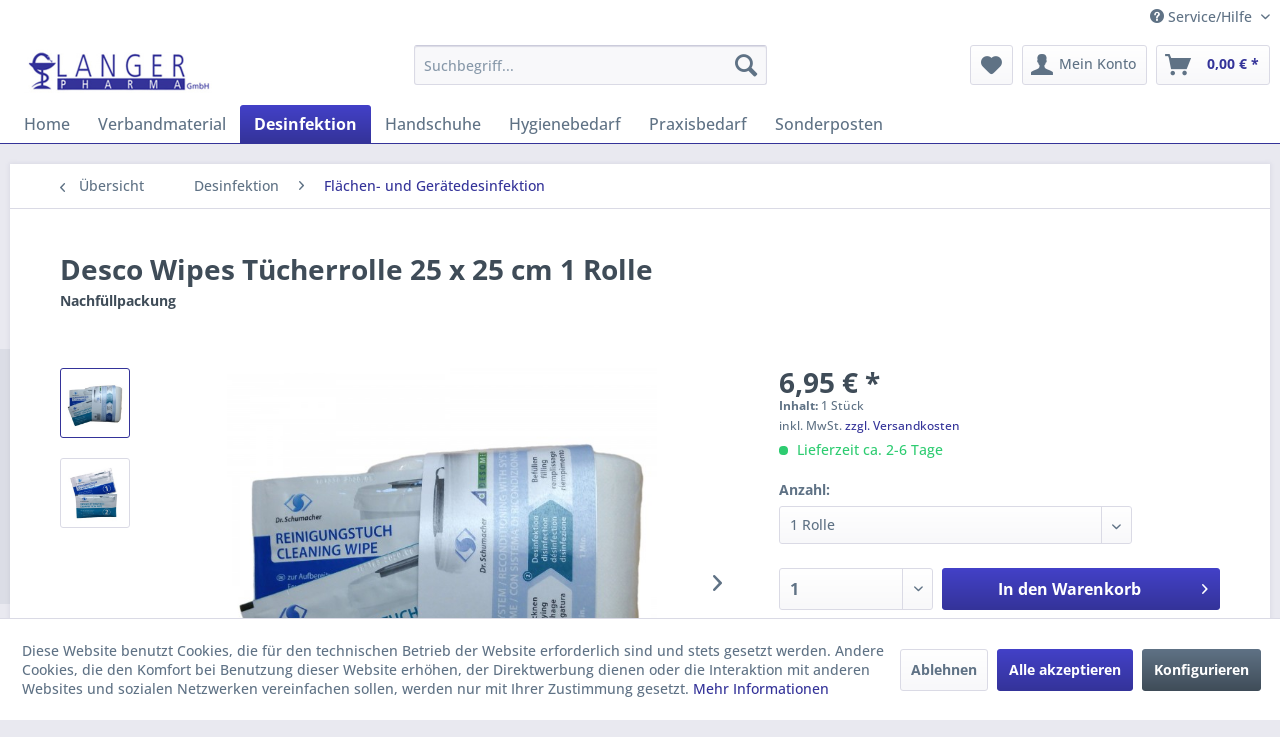

--- FILE ---
content_type: text/html; charset=UTF-8
request_url: https://langer-pharma.de/desinfektion/flaechen-und-geraetedesinfektion/1086/desco-wipes-tuecherrolle-25-x-25-cm
body_size: 15738
content:
<!DOCTYPE html> <html class="no-js" lang="de" itemscope="itemscope" itemtype="https://schema.org/WebPage"> <head> <meta charset="utf-8"> <meta name="author" content="" /> <meta name="robots" content="index,follow" /> <meta name="revisit-after" content="14 days" /> <meta name="keywords" content="Desco Wipes Blatt Vliestücher 00-915-RD7003 Desinfektion Flächendesinfektion Dr. Schumacher GmbH" /> <meta name="description" content="Desco Wipes Tücherrolle mit 70 Vliestüchern à 25 x 25 cm zur Desinfektion, Nachfüllpackung passend zum Desco Wipes 1,5 L Eimer." /> <meta property="og:type" content="product" /> <meta property="og:site_name" content="Langer Pharma" /> <meta property="og:url" content="https://langer-pharma.de/desinfektion/flaechen-und-geraetedesinfektion/1086/desco-wipes-tuecherrolle-25-x-25-cm" /> <meta property="og:title" content="Desco Wipes Tücherrolle 25 x 25 cm" /> <meta property="og:description" content="Desinfektionstücher - Nachfüllpackungen passend zum Desco Wipes 3 Liter Eimer (1,5 L Desinfektionsmittel) und jeder Desco Flächendesinfektionslösung…" /> <meta property="og:image" content="https://langer-pharma.de/media/image/bf/7f/ea/Desco-Wipes-Tuecherrolle-25x25cm_langer-pharma-de.jpg" /> <meta property="product:brand" content="Dr. Schumacher GmbH" /> <meta property="product:price" content="6,95" /> <meta property="product:product_link" content="https://langer-pharma.de/desinfektion/flaechen-und-geraetedesinfektion/1086/desco-wipes-tuecherrolle-25-x-25-cm" /> <meta name="twitter:card" content="product" /> <meta name="twitter:site" content="Langer Pharma" /> <meta name="twitter:title" content="Desco Wipes Tücherrolle 25 x 25 cm" /> <meta name="twitter:description" content="Desinfektionstücher - Nachfüllpackungen passend zum Desco Wipes 3 Liter Eimer (1,5 L Desinfektionsmittel) und jeder Desco Flächendesinfektionslösung…" /> <meta name="twitter:image" content="https://langer-pharma.de/media/image/bf/7f/ea/Desco-Wipes-Tuecherrolle-25x25cm_langer-pharma-de.jpg" /> <meta itemprop="copyrightHolder" content="Langer Pharma" /> <meta itemprop="copyrightYear" content="2014" /> <meta itemprop="isFamilyFriendly" content="True" /> <meta itemprop="image" content="https://langer-pharma.de/media/image/8a/3b/dc/pharmalogo.jpg" /> <meta name="viewport" content="width=device-width, initial-scale=1.0"> <meta name="mobile-web-app-capable" content="yes"> <meta name="apple-mobile-web-app-title" content="Langer Pharma"> <meta name="apple-mobile-web-app-capable" content="yes"> <meta name="apple-mobile-web-app-status-bar-style" content="default"> <link rel="apple-touch-icon-precomposed" href="/themes/Frontend/Responsive/frontend/_public/src/img/apple-touch-icon-precomposed.png"> <link rel="shortcut icon" href="https://langer-pharma.de/media/image/c6/2e/93/langer-pharmer-favicon.png"> <meta name="msapplication-navbutton-color" content="#343399" /> <meta name="application-name" content="Langer Pharma" /> <meta name="msapplication-starturl" content="https://langer-pharma.de/" /> <meta name="msapplication-window" content="width=1024;height=768" /> <meta name="msapplication-TileImage" content="/themes/Frontend/Responsive/frontend/_public/src/img/win-tile-image.png"> <meta name="msapplication-TileColor" content="#343399"> <meta name="theme-color" content="#343399" /> <link rel="canonical" href="https://langer-pharma.de/desinfektion/flaechen-und-geraetedesinfektion/1086/desco-wipes-tuecherrolle-25-x-25-cm" /> <title itemprop="name">Desco Wipes Tücherrolle 25 x 25 cm | Langer Pharma</title> <link href="/web/cache/1762940055_2e0ff5bd3995ee7a623be74279858675.css" media="all" rel="stylesheet" type="text/css" /> </head> <body class="is--ctl-detail is--act-index" > <div data-paypalUnifiedMetaDataContainer="true" data-paypalUnifiedRestoreOrderNumberUrl="https://langer-pharma.de/widgets/PaypalUnifiedOrderNumber/restoreOrderNumber" class="is--hidden"> </div> <div class="page-wrap"> <noscript class="noscript-main"> <div class="alert is--warning"> <div class="alert--icon"> <i class="icon--element icon--warning"></i> </div> <div class="alert--content"> Um Langer&#x20;Pharma in vollem Umfang nutzen zu k&ouml;nnen, empfehlen wir Ihnen Javascript in Ihrem Browser zu aktiveren. </div> </div> </noscript> <header class="header-main"> <div class="top-bar"> <div class="container block-group"> <nav class="top-bar--navigation block" role="menubar">   <div class="navigation--entry entry--compare is--hidden" role="menuitem" aria-haspopup="true" data-drop-down-menu="true">   </div> <div class="navigation--entry entry--service has--drop-down" role="menuitem" aria-haspopup="true" data-drop-down-menu="true"> <i class="icon--service"></i> Service/Hilfe <ul class="service--list is--rounded" role="menu"> <li class="service--entry" role="menuitem"> <a class="service--link" href="https://langer-pharma.de/agb" title="AGB" target="_parent"> AGB </a> </li> <li class="service--entry" role="menuitem"> <a class="service--link" href="https://langer-pharma.de/datenschutz" title="Datenschutz" target="_parent"> Datenschutz </a> </li> <li class="service--entry" role="menuitem"> <a class="service--link" href="https://langer-pharma.de/impressum" title="Impressum" > Impressum </a> </li> <li class="service--entry" role="menuitem"> <a class="service--link" href="https://langer-pharma.de/kontaktformular" title="Kontakt" target="_self"> Kontakt </a> </li> <li class="service--entry" role="menuitem"> <a class="service--link" href="https://langer-pharma.de/versand-und-zahlungsbedingungen" title="Versand und Zahlungsbedingungen" target="_parent"> Versand und Zahlungsbedingungen </a> </li> <li class="service--entry" role="menuitem"> <a class="service--link" href="https://langer-pharma.de/widerrufsrecht" title="Widerrufsrecht" > Widerrufsrecht </a> </li> </ul> </div> </nav> </div> </div> <div class="container header--navigation"> <div class="logo-main block-group" role="banner"> <div class="logo--shop block"> <a class="logo--link" href="https://langer-pharma.de/" title="Langer Pharma - zur Startseite wechseln"> <picture> <source srcset="https://langer-pharma.de/media/image/8a/3b/dc/pharmalogo.jpg" media="(min-width: 78.75em)"> <source srcset="https://langer-pharma.de/media/image/8a/3b/dc/pharmalogo.jpg" media="(min-width: 64em)"> <source srcset="https://langer-pharma.de/media/image/8a/3b/dc/pharmalogo.jpg" media="(min-width: 48em)"> <img srcset="https://langer-pharma.de/media/image/8a/3b/dc/pharmalogo.jpg" alt="Langer Pharma - zur Startseite wechseln" /> </picture> </a> </div> </div> <nav class="shop--navigation block-group"> <ul class="navigation--list block-group" role="menubar"> <li class="navigation--entry entry--menu-left" role="menuitem"> <a class="entry--link entry--trigger btn is--icon-left" href="#offcanvas--left" data-offcanvas="true" data-offCanvasSelector=".sidebar-main" aria-label="Menü"> <i class="icon--menu"></i> Menü </a> </li> <li class="navigation--entry entry--search" role="menuitem" data-search="true" aria-haspopup="true" data-minLength="3"> <a class="btn entry--link entry--trigger" href="#show-hide--search" title="Suche anzeigen / schließen" aria-label="Suche anzeigen / schließen"> <i class="icon--search"></i> <span class="search--display">Suchen</span> </a> <form action="/search" method="get" class="main-search--form"> <input type="search" name="sSearch" aria-label="Suchbegriff..." class="main-search--field" autocomplete="off" autocapitalize="off" placeholder="Suchbegriff..." maxlength="30" /> <button type="submit" class="main-search--button" aria-label="Suchen"> <i class="icon--search"></i> <span class="main-search--text">Suchen</span> </button> <div class="form--ajax-loader">&nbsp;</div> </form> <div class="main-search--results"></div> </li>  <li class="navigation--entry entry--notepad" role="menuitem"> <a href="https://langer-pharma.de/note" title="Merkzettel" aria-label="Merkzettel" class="btn"> <i class="icon--heart"></i> </a> </li> <li class="navigation--entry entry--account with-slt" role="menuitem" data-offcanvas="true" data-offCanvasSelector=".account--dropdown-navigation"> <a href="https://langer-pharma.de/account" title="Mein Konto" aria-label="Mein Konto" class="btn is--icon-left entry--link account--link"> <i class="icon--account"></i> <span class="account--display"> Mein Konto </span> </a> <div class="account--dropdown-navigation"> <div class="navigation--smartphone"> <div class="entry--close-off-canvas"> <a href="#close-account-menu" class="account--close-off-canvas" title="Menü schließen" aria-label="Menü schließen"> Menü schließen <i class="icon--arrow-right"></i> </a> </div> </div> <div class="account--menu is--rounded is--personalized"> <span class="navigation--headline"> Mein Konto </span> <div class="account--menu-container"> <ul class="sidebar--navigation navigation--list is--level0 show--active-items"> <li class="navigation--entry"> <span class="navigation--signin"> <a href="https://langer-pharma.de/account#hide-registration" class="blocked--link btn is--primary navigation--signin-btn" data-collapseTarget="#registration" data-action="close"> Anmelden </a> <span class="navigation--register"> oder <a href="https://langer-pharma.de/account#show-registration" class="blocked--link" data-collapseTarget="#registration" data-action="open"> registrieren </a> </span> </span> </li> <li class="navigation--entry"> <a href="https://langer-pharma.de/account" title="Übersicht" class="navigation--link"> Übersicht </a> </li> <li class="navigation--entry"> <a href="https://langer-pharma.de/account/profile" title="Persönliche Daten" class="navigation--link" rel="nofollow"> Persönliche Daten </a> </li> <li class="navigation--entry"> <a href="https://langer-pharma.de/address/index/sidebar/" title="Adressen" class="navigation--link" rel="nofollow"> Adressen </a> </li> <li class="navigation--entry"> <a href="https://langer-pharma.de/account/payment" title="Zahlungsarten" class="navigation--link" rel="nofollow"> Zahlungsarten </a> </li> <li class="navigation--entry"> <a href="https://langer-pharma.de/account/orders" title="Bestellungen" class="navigation--link" rel="nofollow"> Bestellungen </a> </li> <li class="navigation--entry"> <a href="https://langer-pharma.de/note" title="Merkzettel" class="navigation--link" rel="nofollow"> Merkzettel </a> </li> </ul> </div> </div> </div> </li> <li class="navigation--entry entry--cart" role="menuitem"> <a class="btn is--icon-left cart--link" href="https://langer-pharma.de/checkout/cart" title="Warenkorb" aria-label="Warenkorb"> <span class="cart--display"> Warenkorb </span> <span class="badge is--primary is--minimal cart--quantity is--hidden">0</span> <i class="icon--basket"></i> <span class="cart--amount"> 0,00&nbsp;&euro; * </span> </a> <div class="ajax-loader">&nbsp;</div> </li>  </ul> </nav> <div class="container--ajax-cart" data-collapse-cart="true" data-displayMode="offcanvas"></div> </div> </header> <nav class="navigation-main"> <div class="container" data-menu-scroller="true" data-listSelector=".navigation--list.container" data-viewPortSelector=".navigation--list-wrapper"> <div class="navigation--list-wrapper"> <ul class="navigation--list container" role="menubar" itemscope="itemscope" itemtype="https://schema.org/SiteNavigationElement"> <li class="navigation--entry is--home" role="menuitem"><a class="navigation--link is--first" href="https://langer-pharma.de/" title="Home" aria-label="Home" itemprop="url"><span itemprop="name">Home</span></a></li><li class="navigation--entry" role="menuitem"><a class="navigation--link" href="https://langer-pharma.de/verbandmaterial/" title="Verbandmaterial" aria-label="Verbandmaterial" itemprop="url"><span itemprop="name">Verbandmaterial</span></a></li><li class="navigation--entry is--active" role="menuitem"><a class="navigation--link is--active" href="https://langer-pharma.de/desinfektion/" title="Desinfektion" aria-label="Desinfektion" itemprop="url"><span itemprop="name">Desinfektion</span></a></li><li class="navigation--entry" role="menuitem"><a class="navigation--link" href="https://langer-pharma.de/handschuhe/" title="Handschuhe" aria-label="Handschuhe" itemprop="url"><span itemprop="name">Handschuhe</span></a></li><li class="navigation--entry" role="menuitem"><a class="navigation--link" href="https://langer-pharma.de/hygienebedarf/" title="Hygienebedarf" aria-label="Hygienebedarf" itemprop="url"><span itemprop="name">Hygienebedarf</span></a></li><li class="navigation--entry" role="menuitem"><a class="navigation--link" href="https://langer-pharma.de/praxisbedarf/" title="Praxisbedarf" aria-label="Praxisbedarf" itemprop="url"><span itemprop="name">Praxisbedarf</span></a></li><li class="navigation--entry" role="menuitem"><a class="navigation--link" href="https://langer-pharma.de/sonderposten/" title="Sonderposten" aria-label="Sonderposten" itemprop="url"><span itemprop="name">Sonderposten</span></a></li> </ul> </div> </div> </nav> <section class="content-main container block-group"> <nav class="content--breadcrumb block"> <a class="breadcrumb--button breadcrumb--link" href="https://langer-pharma.de/desinfektion/flaechen-und-geraetedesinfektion/" title="Übersicht"> <i class="icon--arrow-left"></i> <span class="breadcrumb--title">Übersicht</span> </a> <ul class="breadcrumb--list" role="menu" itemscope itemtype="https://schema.org/BreadcrumbList"> <li role="menuitem" class="breadcrumb--entry" itemprop="itemListElement" itemscope itemtype="https://schema.org/ListItem"> <a class="breadcrumb--link" href="https://langer-pharma.de/desinfektion/" title="Desinfektion" itemprop="item"> <link itemprop="url" href="https://langer-pharma.de/desinfektion/" /> <span class="breadcrumb--title" itemprop="name">Desinfektion</span> </a> <meta itemprop="position" content="0" /> </li> <li role="none" class="breadcrumb--separator"> <i class="icon--arrow-right"></i> </li> <li role="menuitem" class="breadcrumb--entry is--active" itemprop="itemListElement" itemscope itemtype="https://schema.org/ListItem"> <a class="breadcrumb--link" href="https://langer-pharma.de/desinfektion/flaechen-und-geraetedesinfektion/" title="Flächen- und Gerätedesinfektion" itemprop="item"> <link itemprop="url" href="https://langer-pharma.de/desinfektion/flaechen-und-geraetedesinfektion/" /> <span class="breadcrumb--title" itemprop="name">Flächen- und Gerätedesinfektion</span> </a> <meta itemprop="position" content="1" /> </li> </ul> </nav> <nav class="product--navigation"> <a href="#" class="navigation--link link--prev"> <div class="link--prev-button"> <span class="link--prev-inner">Zurück</span> </div> <div class="image--wrapper"> <div class="image--container"></div> </div> </a> <a href="#" class="navigation--link link--next"> <div class="link--next-button"> <span class="link--next-inner">Vor</span> </div> <div class="image--wrapper"> <div class="image--container"></div> </div> </a> </nav> <div class="content-main--inner"> <div id='cookie-consent' class='off-canvas is--left block-transition' data-cookie-consent-manager='true' data-cookieTimeout='60'> <div class='cookie-consent--header cookie-consent--close'> Cookie-Einstellungen <i class="icon--arrow-right"></i> </div> <div class='cookie-consent--description'> Diese Website benutzt Cookies, die für den technischen Betrieb der Website erforderlich sind und stets gesetzt werden. Andere Cookies, die den Komfort bei Benutzung dieser Website erhöhen, der Direktwerbung dienen oder die Interaktion mit anderen Websites und sozialen Netzwerken vereinfachen sollen, werden nur mit Ihrer Zustimmung gesetzt. </div> <div class='cookie-consent--configuration'> <div class='cookie-consent--configuration-header'> <div class='cookie-consent--configuration-header-text'>Konfiguration</div> </div> <div class='cookie-consent--configuration-main'> <div class='cookie-consent--group'> <input type="hidden" class="cookie-consent--group-name" value="technical" /> <label class="cookie-consent--group-state cookie-consent--state-input cookie-consent--required"> <input type="checkbox" name="technical-state" class="cookie-consent--group-state-input" disabled="disabled" checked="checked"/> <span class="cookie-consent--state-input-element"></span> </label> <div class='cookie-consent--group-title' data-collapse-panel='true' data-contentSiblingSelector=".cookie-consent--group-container"> <div class="cookie-consent--group-title-label cookie-consent--state-label"> Technisch erforderlich </div> <span class="cookie-consent--group-arrow is-icon--right"> <i class="icon--arrow-right"></i> </span> </div> <div class='cookie-consent--group-container'> <div class='cookie-consent--group-description'> Diese Cookies sind für die Grundfunktionen des Shops notwendig. </div> <div class='cookie-consent--cookies-container'> <div class='cookie-consent--cookie'> <input type="hidden" class="cookie-consent--cookie-name" value="cookieDeclined" /> <label class="cookie-consent--cookie-state cookie-consent--state-input cookie-consent--required"> <input type="checkbox" name="cookieDeclined-state" class="cookie-consent--cookie-state-input" disabled="disabled" checked="checked" /> <span class="cookie-consent--state-input-element"></span> </label> <div class='cookie--label cookie-consent--state-label'> "Alle Cookies ablehnen" Cookie </div> </div> <div class='cookie-consent--cookie'> <input type="hidden" class="cookie-consent--cookie-name" value="allowCookie" /> <label class="cookie-consent--cookie-state cookie-consent--state-input cookie-consent--required"> <input type="checkbox" name="allowCookie-state" class="cookie-consent--cookie-state-input" disabled="disabled" checked="checked" /> <span class="cookie-consent--state-input-element"></span> </label> <div class='cookie--label cookie-consent--state-label'> "Alle Cookies annehmen" Cookie </div> </div> <div class='cookie-consent--cookie'> <input type="hidden" class="cookie-consent--cookie-name" value="shop" /> <label class="cookie-consent--cookie-state cookie-consent--state-input cookie-consent--required"> <input type="checkbox" name="shop-state" class="cookie-consent--cookie-state-input" disabled="disabled" checked="checked" /> <span class="cookie-consent--state-input-element"></span> </label> <div class='cookie--label cookie-consent--state-label'> Ausgewählter Shop </div> </div> <div class='cookie-consent--cookie'> <input type="hidden" class="cookie-consent--cookie-name" value="csrf_token" /> <label class="cookie-consent--cookie-state cookie-consent--state-input cookie-consent--required"> <input type="checkbox" name="csrf_token-state" class="cookie-consent--cookie-state-input" disabled="disabled" checked="checked" /> <span class="cookie-consent--state-input-element"></span> </label> <div class='cookie--label cookie-consent--state-label'> CSRF-Token </div> </div> <div class='cookie-consent--cookie'> <input type="hidden" class="cookie-consent--cookie-name" value="cookiePreferences" /> <label class="cookie-consent--cookie-state cookie-consent--state-input cookie-consent--required"> <input type="checkbox" name="cookiePreferences-state" class="cookie-consent--cookie-state-input" disabled="disabled" checked="checked" /> <span class="cookie-consent--state-input-element"></span> </label> <div class='cookie--label cookie-consent--state-label'> Cookie-Einstellungen </div> </div> <div class='cookie-consent--cookie'> <input type="hidden" class="cookie-consent--cookie-name" value="x-cache-context-hash" /> <label class="cookie-consent--cookie-state cookie-consent--state-input cookie-consent--required"> <input type="checkbox" name="x-cache-context-hash-state" class="cookie-consent--cookie-state-input" disabled="disabled" checked="checked" /> <span class="cookie-consent--state-input-element"></span> </label> <div class='cookie--label cookie-consent--state-label'> Individuelle Preise </div> </div> <div class='cookie-consent--cookie'> <input type="hidden" class="cookie-consent--cookie-name" value="slt" /> <label class="cookie-consent--cookie-state cookie-consent--state-input cookie-consent--required"> <input type="checkbox" name="slt-state" class="cookie-consent--cookie-state-input" disabled="disabled" checked="checked" /> <span class="cookie-consent--state-input-element"></span> </label> <div class='cookie--label cookie-consent--state-label'> Kunden-Wiedererkennung </div> </div> <div class='cookie-consent--cookie'> <input type="hidden" class="cookie-consent--cookie-name" value="nocache" /> <label class="cookie-consent--cookie-state cookie-consent--state-input cookie-consent--required"> <input type="checkbox" name="nocache-state" class="cookie-consent--cookie-state-input" disabled="disabled" checked="checked" /> <span class="cookie-consent--state-input-element"></span> </label> <div class='cookie--label cookie-consent--state-label'> Kundenspezifisches Caching </div> </div> <div class='cookie-consent--cookie'> <input type="hidden" class="cookie-consent--cookie-name" value="paypal-cookies" /> <label class="cookie-consent--cookie-state cookie-consent--state-input cookie-consent--required"> <input type="checkbox" name="paypal-cookies-state" class="cookie-consent--cookie-state-input" disabled="disabled" checked="checked" /> <span class="cookie-consent--state-input-element"></span> </label> <div class='cookie--label cookie-consent--state-label'> PayPal-Zahlungen </div> </div> <div class='cookie-consent--cookie'> <input type="hidden" class="cookie-consent--cookie-name" value="session" /> <label class="cookie-consent--cookie-state cookie-consent--state-input cookie-consent--required"> <input type="checkbox" name="session-state" class="cookie-consent--cookie-state-input" disabled="disabled" checked="checked" /> <span class="cookie-consent--state-input-element"></span> </label> <div class='cookie--label cookie-consent--state-label'> Session </div> </div> <div class='cookie-consent--cookie'> <input type="hidden" class="cookie-consent--cookie-name" value="currency" /> <label class="cookie-consent--cookie-state cookie-consent--state-input cookie-consent--required"> <input type="checkbox" name="currency-state" class="cookie-consent--cookie-state-input" disabled="disabled" checked="checked" /> <span class="cookie-consent--state-input-element"></span> </label> <div class='cookie--label cookie-consent--state-label'> Währungswechsel </div> </div> </div> </div> </div> <div class='cookie-consent--group'> <input type="hidden" class="cookie-consent--group-name" value="comfort" /> <label class="cookie-consent--group-state cookie-consent--state-input"> <input type="checkbox" name="comfort-state" class="cookie-consent--group-state-input"/> <span class="cookie-consent--state-input-element"></span> </label> <div class='cookie-consent--group-title' data-collapse-panel='true' data-contentSiblingSelector=".cookie-consent--group-container"> <div class="cookie-consent--group-title-label cookie-consent--state-label"> Komfortfunktionen </div> <span class="cookie-consent--group-arrow is-icon--right"> <i class="icon--arrow-right"></i> </span> </div> <div class='cookie-consent--group-container'> <div class='cookie-consent--group-description'> Diese Cookies werden genutzt um das Einkaufserlebnis noch ansprechender zu gestalten, beispielsweise für die Wiedererkennung des Besuchers. </div> <div class='cookie-consent--cookies-container'> <div class='cookie-consent--cookie'> <input type="hidden" class="cookie-consent--cookie-name" value="sUniqueID" /> <label class="cookie-consent--cookie-state cookie-consent--state-input"> <input type="checkbox" name="sUniqueID-state" class="cookie-consent--cookie-state-input" /> <span class="cookie-consent--state-input-element"></span> </label> <div class='cookie--label cookie-consent--state-label'> Merkzettel </div> </div> </div> </div> </div> <div class='cookie-consent--group'> <input type="hidden" class="cookie-consent--group-name" value="statistics" /> <label class="cookie-consent--group-state cookie-consent--state-input"> <input type="checkbox" name="statistics-state" class="cookie-consent--group-state-input"/> <span class="cookie-consent--state-input-element"></span> </label> <div class='cookie-consent--group-title' data-collapse-panel='true' data-contentSiblingSelector=".cookie-consent--group-container"> <div class="cookie-consent--group-title-label cookie-consent--state-label"> Statistik & Tracking </div> <span class="cookie-consent--group-arrow is-icon--right"> <i class="icon--arrow-right"></i> </span> </div> <div class='cookie-consent--group-container'> <div class='cookie-consent--cookies-container'> <div class='cookie-consent--cookie'> <input type="hidden" class="cookie-consent--cookie-name" value="x-ua-device" /> <label class="cookie-consent--cookie-state cookie-consent--state-input"> <input type="checkbox" name="x-ua-device-state" class="cookie-consent--cookie-state-input" /> <span class="cookie-consent--state-input-element"></span> </label> <div class='cookie--label cookie-consent--state-label'> Endgeräteerkennung </div> </div> <div class='cookie-consent--cookie'> <input type="hidden" class="cookie-consent--cookie-name" value="partner" /> <label class="cookie-consent--cookie-state cookie-consent--state-input"> <input type="checkbox" name="partner-state" class="cookie-consent--cookie-state-input" /> <span class="cookie-consent--state-input-element"></span> </label> <div class='cookie--label cookie-consent--state-label'> Partnerprogramm </div> </div> </div> </div> </div> </div> </div> <div class="cookie-consent--save"> <input class="cookie-consent--save-button btn is--primary" type="button" value="Einstellungen speichern" /> </div> </div> <aside class="sidebar-main off-canvas"> <div class="navigation--smartphone"> <ul class="navigation--list "> <li class="navigation--entry entry--close-off-canvas"> <a href="#close-categories-menu" title="Menü schließen" class="navigation--link"> Menü schließen <i class="icon--arrow-right"></i> </a> </li> </ul> <div class="mobile--switches">   </div> </div> <div class="sidebar--categories-wrapper" data-subcategory-nav="true" data-mainCategoryId="3" data-categoryId="31" data-fetchUrl="/widgets/listing/getCategory/categoryId/31"> <div class="categories--headline navigation--headline"> Kategorien </div> <div class="sidebar--categories-navigation"> <ul class="sidebar--navigation categories--navigation navigation--list is--drop-down is--level0 is--rounded" role="menu"> <li class="navigation--entry has--sub-children" role="menuitem"> <a class="navigation--link link--go-forward" href="https://langer-pharma.de/verbandmaterial/" data-categoryId="7" data-fetchUrl="/widgets/listing/getCategory/categoryId/7" title="Verbandmaterial" > Verbandmaterial <span class="is--icon-right"> <i class="icon--arrow-right"></i> </span> </a> </li> <li class="navigation--entry is--active has--sub-categories has--sub-children" role="menuitem"> <a class="navigation--link is--active has--sub-categories link--go-forward" href="https://langer-pharma.de/desinfektion/" data-categoryId="9" data-fetchUrl="/widgets/listing/getCategory/categoryId/9" title="Desinfektion" > Desinfektion <span class="is--icon-right"> <i class="icon--arrow-right"></i> </span> </a> <ul class="sidebar--navigation categories--navigation navigation--list is--level1 is--rounded" role="menu"> <li class="navigation--entry is--active" role="menuitem"> <a class="navigation--link is--active" href="https://langer-pharma.de/desinfektion/flaechen-und-geraetedesinfektion/" data-categoryId="31" data-fetchUrl="/widgets/listing/getCategory/categoryId/31" title="Flächen- und Gerätedesinfektion" > Flächen- und Gerätedesinfektion </a> </li> </ul> </li> <li class="navigation--entry has--sub-children" role="menuitem"> <a class="navigation--link link--go-forward" href="https://langer-pharma.de/handschuhe/" data-categoryId="11" data-fetchUrl="/widgets/listing/getCategory/categoryId/11" title="Handschuhe" > Handschuhe <span class="is--icon-right"> <i class="icon--arrow-right"></i> </span> </a> </li> <li class="navigation--entry" role="menuitem"> <a class="navigation--link" href="https://langer-pharma.de/hygienebedarf/" data-categoryId="70" data-fetchUrl="/widgets/listing/getCategory/categoryId/70" title="Hygienebedarf" > Hygienebedarf </a> </li> <li class="navigation--entry has--sub-children" role="menuitem"> <a class="navigation--link link--go-forward" href="https://langer-pharma.de/praxisbedarf/" data-categoryId="13" data-fetchUrl="/widgets/listing/getCategory/categoryId/13" title="Praxisbedarf" > Praxisbedarf <span class="is--icon-right"> <i class="icon--arrow-right"></i> </span> </a> </li> <li class="navigation--entry" role="menuitem"> <a class="navigation--link" href="https://langer-pharma.de/sonderposten/" data-categoryId="14" data-fetchUrl="/widgets/listing/getCategory/categoryId/14" title="Sonderposten" > Sonderposten </a> </li> </ul> </div> <div class="shop-sites--container is--rounded"> <div class="shop-sites--headline navigation--headline"> Informationen </div> <ul class="shop-sites--navigation sidebar--navigation navigation--list is--drop-down is--level0" role="menu"> <li class="navigation--entry" role="menuitem"> <a class="navigation--link" href="https://langer-pharma.de/agb" title="AGB" data-categoryId="51" data-fetchUrl="/widgets/listing/getCustomPage/pageId/51" target="_parent"> AGB </a> </li> <li class="navigation--entry" role="menuitem"> <a class="navigation--link" href="https://langer-pharma.de/datenschutz" title="Datenschutz" data-categoryId="56" data-fetchUrl="/widgets/listing/getCustomPage/pageId/56" target="_parent"> Datenschutz </a> </li> <li class="navigation--entry" role="menuitem"> <a class="navigation--link" href="https://langer-pharma.de/impressum" title="Impressum" data-categoryId="55" data-fetchUrl="/widgets/listing/getCustomPage/pageId/55" > Impressum </a> </li> <li class="navigation--entry" role="menuitem"> <a class="navigation--link" href="https://langer-pharma.de/kontaktformular" title="Kontakt" data-categoryId="57" data-fetchUrl="/widgets/listing/getCustomPage/pageId/57" target="_self"> Kontakt </a> </li> <li class="navigation--entry" role="menuitem"> <a class="navigation--link" href="https://langer-pharma.de/versand-und-zahlungsbedingungen" title="Versand und Zahlungsbedingungen" data-categoryId="52" data-fetchUrl="/widgets/listing/getCustomPage/pageId/52" target="_parent"> Versand und Zahlungsbedingungen </a> </li> <li class="navigation--entry" role="menuitem"> <a class="navigation--link" href="https://langer-pharma.de/widerrufsrecht" title="Widerrufsrecht" data-categoryId="53" data-fetchUrl="/widgets/listing/getCustomPage/pageId/53" > Widerrufsrecht </a> </li> </ul> </div> </div> </aside> <div class="content--wrapper"> <div class="content product--details" itemscope itemtype="https://schema.org/Product" data-product-navigation="/widgets/listing/productNavigation" data-category-id="31" data-main-ordernumber="00-915-RD7003" data-ajax-wishlist="true" data-compare-ajax="true"> <header class="product--header"> <div class="product--info"> <h1 class="product--title" id="productTitle" itemprop="name"> <div data-ajax-variants-container="true"> Desco Wipes Tücherrolle 25 x 25 cm </div> </h1> <h5 class="product--sub-title">Nachfüllpackung</h5> <meta itemprop="image" content="https://langer-pharma.de/media/image/00/51/c7/Desco-Wipes-Tuecherrolle-25-x-25cm_langer-pharma-de.jpg"/> <div class="product--rating-container"> <a href="#product--publish-comment" class="product--rating-link" rel="nofollow" title="Bewertung abgeben"> <span class="product--rating"> </span> </a> </div> </div> </header> <div class="product--detail-upper block-group"> <span id="variants-title-addition" class="is--hidden"> 1 Rolle </span> <div class="product--image-container image-slider product--image-zoom" data-image-slider="true" data-image-gallery="true" data-maxZoom="0" data-thumbnails=".image--thumbnails" > <div class="image--thumbnails image-slider--thumbnails"> <div class="image-slider--thumbnails-slide"> <a href="https://langer-pharma.de/media/image/bf/7f/ea/Desco-Wipes-Tuecherrolle-25x25cm_langer-pharma-de.jpg" title="Vorschau: Descosept Wipes Desinfektionstücher" class="thumbnail--link is--active"> <img srcset="https://langer-pharma.de/media/image/21/f6/d1/Desco-Wipes-Tuecherrolle-25x25cm_langer-pharma-de_200x200.jpg" alt="Vorschau: Descosept Wipes Desinfektionstücher" title="Vorschau: Descosept Wipes Desinfektionstücher" class="thumbnail--image" /> </a> <a href="https://langer-pharma.de/media/image/00/51/c7/Desco-Wipes-Tuecherrolle-25-x-25cm_langer-pharma-de.jpg" title="Vorschau: Descosept Wipes Desinfektionstücher 25 x 25 cm" class="thumbnail--link"> <img srcset="https://langer-pharma.de/media/image/e5/9d/6b/Desco-Wipes-Tuecherrolle-25-x-25cm_langer-pharma-de_200x200.jpg" alt="Vorschau: Descosept Wipes Desinfektionstücher 25 x 25 cm" title="Vorschau: Descosept Wipes Desinfektionstücher 25 x 25 cm" class="thumbnail--image" /> </a> </div> </div> <div class="image-slider--container"> <div class="image-slider--slide"> <div class="image--box image-slider--item"> <span class="image--element" data-img-large="https://langer-pharma.de/media/image/cc/f3/e8/Desco-Wipes-Tuecherrolle-25x25cm_langer-pharma-de_1280x1280.jpg" data-img-small="https://langer-pharma.de/media/image/21/f6/d1/Desco-Wipes-Tuecherrolle-25x25cm_langer-pharma-de_200x200.jpg" data-img-original="https://langer-pharma.de/media/image/bf/7f/ea/Desco-Wipes-Tuecherrolle-25x25cm_langer-pharma-de.jpg" data-alt="Descosept Wipes Desinfektionstücher"> <span class="image--media"> <img srcset="https://langer-pharma.de/media/image/92/86/19/Desco-Wipes-Tuecherrolle-25x25cm_langer-pharma-de_600x600.jpg" src="https://langer-pharma.de/media/image/92/86/19/Desco-Wipes-Tuecherrolle-25x25cm_langer-pharma-de_600x600.jpg" alt="Descosept Wipes Desinfektionstücher" itemprop="image" /> </span> </span> </div> <div class="image--box image-slider--item"> <span class="image--element" data-img-large="https://langer-pharma.de/media/image/8f/b3/0f/Desco-Wipes-Tuecherrolle-25-x-25cm_langer-pharma-de_1280x1280.jpg" data-img-small="https://langer-pharma.de/media/image/e5/9d/6b/Desco-Wipes-Tuecherrolle-25-x-25cm_langer-pharma-de_200x200.jpg" data-img-original="https://langer-pharma.de/media/image/00/51/c7/Desco-Wipes-Tuecherrolle-25-x-25cm_langer-pharma-de.jpg" data-alt="Descosept Wipes Desinfektionstücher 25 x 25 cm"> <span class="image--media"> <img srcset="https://langer-pharma.de/media/image/d9/3c/11/Desco-Wipes-Tuecherrolle-25-x-25cm_langer-pharma-de_600x600.jpg" alt="Descosept Wipes Desinfektionstücher 25 x 25 cm" itemprop="image" /> </span> </span> </div> </div> </div> <div class="image--dots image-slider--dots panel--dot-nav"> <a href="#" class="dot--link">&nbsp;</a> <a href="#" class="dot--link">&nbsp;</a> </div> </div> <div class="product--buybox block"> <div class="is--hidden" itemprop="brand" itemtype="https://schema.org/Brand" itemscope> <meta itemprop="name" content="Dr. Schumacher GmbH" /> </div> <meta itemprop="weight" content="0.22 kg"/> <div itemprop="offers" itemscope itemtype="https://schema.org/Offer" class="buybox--inner"> <meta itemprop="priceCurrency" content="EUR"/> <span itemprop="priceSpecification" itemscope itemtype="https://schema.org/PriceSpecification"> <meta itemprop="valueAddedTaxIncluded" content="true"/> </span> <meta itemprop="url" content="https://langer-pharma.de/desinfektion/flaechen-und-geraetedesinfektion/1086/desco-wipes-tuecherrolle-25-x-25-cm"/> <div class="product--price price--default"> <span class="price--content content--default"> <meta itemprop="price" content="6.95"> 6,95&nbsp;&euro; * </span> </div> <div class='product--price price--unit'> <span class="price--label label--purchase-unit"> Inhalt: </span> 1 Stück </div> <p class="product--tax" data-content="" data-modalbox="true" data-targetSelector="a" data-mode="ajax"> inkl. MwSt. <a title="Versandkosten" href="https://langer-pharma.de/versand-und-zahlungsbedingungen" style="text-decoration:underline">zzgl. Versandkosten</a> </p> <div class="product--delivery"> <link itemprop="availability" href="http://schema.org/InStock"/> <p class="delivery--information"> <span class="delivery--text delivery--text-available"> <i class="delivery--status-icon delivery--status-available"></i> Lieferzeit ca. 2-6 Tage </span> </p> </div> <div class="product--configurator"> <form method="post" action="https://langer-pharma.de/desinfektion/flaechen-und-geraetedesinfektion/1086/desco-wipes-tuecherrolle-25-x-25-cm?c=31" class="configurator--form upprice--form"> <p class="configurator--label">Anzahl:</p> <div class="select-field"> <select name="group[11]" data-auto-submit="true"> <option selected="selected" value="25"> 1 Rolle </option> <option value="26"> 3 Rollen </option> </select> </div> <noscript> <input name="recalc" type="submit" value="Auswählen" /> </noscript> </form> </div> <form name="sAddToBasket" method="post" action="https://langer-pharma.de/checkout/addArticle" class="buybox--form" data-add-article="true" data-eventName="submit" data-showModal="false" data-addArticleUrl="https://langer-pharma.de/checkout/ajaxAddArticleCart"> <input type="hidden" name="sActionIdentifier" value=""/> <input type="hidden" name="sAddAccessories" id="sAddAccessories" value=""/> <input type="hidden" name="sAdd" value="00-915-RD7003"/> <div class="buybox--button-container block-group"> <div class="buybox--quantity block"> <div class="select-field"> <select id="sQuantity" name="sQuantity" class="quantity--select"> <option value="1">1</option> <option value="2">2</option> <option value="3">3</option> </select> </div> </div> <button class="buybox--button block btn is--primary is--icon-right is--center is--large" name="In den Warenkorb"> <span class="buy-btn--cart-add">In den</span> <span class="buy-btn--cart-text">Warenkorb</span> <i class="icon--arrow-right"></i> </button> </div> </form> <nav class="product--actions"> <form action="https://langer-pharma.de/compare/add_article/articleID/1086" method="post" class="action--form"> <button type="submit" data-product-compare-add="true" title="Vergleichen" class="action--link action--compare"> <i class="icon--compare"></i> Vergleichen </button> </form> <form action="https://langer-pharma.de/note/add/ordernumber/00-915-RD7003" method="post" class="action--form"> <button type="submit" class="action--link link--notepad" title="Auf den Merkzettel" data-ajaxUrl="https://langer-pharma.de/note/ajaxAdd/ordernumber/00-915-RD7003" data-text="Gemerkt"> <i class="icon--heart"></i> <span class="action--text">Merken</span> </button> </form> <a href="#content--product-reviews" data-show-tab="true" class="action--link link--publish-comment" rel="nofollow" title="Bewertung abgeben"> <i class="icon--star"></i> Bewerten </a> </nav> </div> <ul class="product--base-info list--unstyled"> <li class="base-info--entry entry--sku"> <strong class="entry--label"> Artikel-Nr.: </strong> <meta itemprop="productID" content="2128"/> <span class="entry--content" itemprop="sku"> 00-915-RD7003 </span> </li> </ul> </div> </div> <div class="tab-menu--product"> <div class="tab--navigation"> <a href="#" class="tab--link" title="Beschreibung" data-tabName="description">Beschreibung</a> <a class="tab--link" title="Hersteller Information" href="#">Hersteller Information</a> <a href="#" class="tab--link" title="Bewertungen" data-tabName="rating"> Bewertungen <span class="product--rating-count">0</span> </a> </div> <div class="tab--container-list"> <div class="tab--container"> <div class="tab--header"> <a href="#" class="tab--title" title="Beschreibung">Beschreibung</a> </div> <div class="tab--preview"> Desinfektionstücher - Nachfüllpackungen passend zum Desco Wipes 3 Liter Eimer (1,5 L...<a href="#" class="tab--link" title=" mehr"> mehr</a> </div> <div class="tab--content"> <div class="buttons--off-canvas"> <a href="#" title="Menü schließen" class="close--off-canvas"> <i class="icon--arrow-left"></i> Menü schließen </a> </div> <div class="content--description"> <div class="content--title"> Produktinformationen "Desco Wipes Tücherrolle 25 x 25 cm" </div> <div class="product--description" itemprop="description"> <p>Desinfektionstücher - Nachfüllpackungen passend zum Desco Wipes 3 Liter Eimer (1,5 L Desinfektionsmittel) und jeder Desco Flächendesinfektionslösung</p> <ul> <li>alkoholfreie Tücher zur schnellen Desinfektion und Reinigung großer Flächen</li> <li>70 Blatt Vliestücher</li> <li>25 x 25 cm</li> <li>schnelle Wirksamkeit</li> <li>materialschonend und praktisch in der Anwendung</li> </ul> </div> </div> </div> </div> <div class="tab--container"> <div class="tab--header"><a class="tab--title" title="Hersteller Information" href="#">Hersteller Information</a> </div> <div class="tab--preview">Hersteller Information <a href="#" class="tab--link" title=" mehr"> mehr</a> </div> <div class="tab--content"><div class="buttons--off-canvas"> <a class="close--off-canvas" href="#"> <i class="icon--arrow-left"></i> Zurück </a> </div> <div class="content--description manufacturerInformation"> <div class="product--description manufacturerInformationDescription"> <div class="manufacturerInformationContent"> <h2>Hersteller Informationen:</h2> <p>Dr. Schumacher GmbH<br>Am Roggenfeld 3<br>34323 Malsfeld<br>Internet:&nbsp;<a title="Bode Chemie GmbH Webseite" href="https://www.bode-chemie.com/" target="_blank" rel="nofollow noopener">https://</a><a href="http://www.schumacher-online.de/" rel="nofollow noopener">www.schumacher-online.de</a></p> </div> </div> </div></div> </div> <div class="tab--container"> <div class="tab--header"> <a href="#" class="tab--title" title="Bewertungen">Bewertungen</a> <span class="product--rating-count">0</span> </div> <div class="tab--preview"> Bewertungen lesen, schreiben und diskutieren...<a href="#" class="tab--link" title=" mehr"> mehr</a> </div> <div id="tab--product-comment" class="tab--content"> <div class="buttons--off-canvas"> <a href="#" title="Menü schließen" class="close--off-canvas"> <i class="icon--arrow-left"></i> Menü schließen </a> </div> <div class="content--product-reviews" id="detail--product-reviews"> <div class="content--title"> Kundenbewertungen für "Desco Wipes Tücherrolle 25 x 25 cm" </div> <div class="review--form-container"> <div id="product--publish-comment" class="content--title"> Bewertung schreiben </div> <div class="alert is--warning is--rounded"> <div class="alert--icon"> <i class="icon--element icon--warning"></i> </div> <div class="alert--content"> Bewertungen werden nach Überprüfung freigeschaltet. </div> </div> <form method="post" action="https://langer-pharma.de/desinfektion/flaechen-und-geraetedesinfektion/1086/desco-wipes-tuecherrolle-25-x-25-cm?action=rating&amp;c=31#detail--product-reviews" class="content--form review--form"> <input name="sVoteName" type="text" value="" class="review--field" aria-label="Ihr Name" placeholder="Ihr Name" /> <input name="sVoteMail" type="email" value="" class="review--field" aria-label="Ihre E-Mail-Adresse" placeholder="Ihre E-Mail-Adresse*" required="required" aria-required="true" /> <input name="sVoteSummary" type="text" value="" id="sVoteSummary" class="review--field" aria-label="Zusammenfassung" placeholder="Zusammenfassung*" required="required" aria-required="true" /> <div class="field--select review--field select-field"> <select name="sVoteStars" aria-label="Bewertung abgeben"> <option value="10">10 sehr gut</option> <option value="9">9</option> <option value="8">8</option> <option value="7">7</option> <option value="6">6</option> <option value="5">5</option> <option value="4">4</option> <option value="3">3</option> <option value="2">2</option> <option value="1">1 sehr schlecht</option> </select> </div> <textarea name="sVoteComment" placeholder="Ihre Meinung" cols="3" rows="2" class="review--field" aria-label="Ihre Meinung"></textarea> <div> <div class="captcha--placeholder" data-captcha="true" data-src="/widgets/Captcha/getCaptchaByName/captchaName/default" data-errorMessage="Bitte füllen Sie das Captcha-Feld korrekt aus." > </div> <input type="hidden" name="captchaName" value="default" /> </div> <p class="review--notice"> Die mit einem * markierten Felder sind Pflichtfelder. </p> <p class="privacy-information block-group"> Ich habe die <a title="Datenschutzbestimmungen" href="https://langer-pharma.de/custom/index/sCustom/7" target="_blank">Datenschutzbestimmungen</a> zur Kenntnis genommen. </p> <div class="review--actions"> <button type="submit" class="btn is--primary" name="Submit"> Speichern </button> </div> </form> </div> </div> </div> </div> </div> </div> <div class="tab-menu--cross-selling"> <div class="tab--navigation"> <a href="#content--similar-products" title="Ähnliche Artikel" class="tab--link">Ähnliche Artikel</a> <a href="#content--also-bought" title="Kunden kauften auch" class="tab--link">Kunden kauften auch</a> <a href="#content--customer-viewed" title="Kunden haben sich ebenfalls angesehen" class="tab--link">Kunden haben sich ebenfalls angesehen</a> </div> <div class="tab--container-list"> <div class="tab--container" data-tab-id="similar"> <div class="tab--header"> <a href="#" class="tab--title" title="Ähnliche Artikel">Ähnliche Artikel</a> </div> <div class="tab--content content--similar"> <div class="similar--content"> <div class="product-slider " data-initOnEvent="onShowContent-similar" data-product-slider="true"> <div class="product-slider--container"> <div class="product-slider--item"> <div class="product--box box--slider" data-page-index="" data-ordernumber="00-915-RD10006-01" data-category-id="31"> <div class="box--content is--rounded"> <div class="product--badges"> </div> <div class="product--info"> <a href="https://langer-pharma.de/desinfektion/flaechen-und-geraetedesinfektion/35/desco-wipes-tuecherrolle-30-x-32-cm-1-stueck" title="Desco Wipes Tücherrolle 30 x 32 cm, 1 Stück" class="product--image" > <span class="image--element"> <span class="image--media"> <img srcset="https://langer-pharma.de/media/image/c1/8b/53/Desco-Wipes-32x30cm_200x200.jpg" alt="Descosept Wipes Desinfektionstücher" data-extension="jpg" title="Descosept Wipes Desinfektionstücher" /> </span> </span> </a> <a href="https://langer-pharma.de/desinfektion/flaechen-und-geraetedesinfektion/35/desco-wipes-tuecherrolle-30-x-32-cm-1-stueck" class="product--title" title="Desco Wipes Tücherrolle 30 x 32 cm, 1 Stück"> Desco Wipes Tücherrolle 30 x 32 cm, 1 Stück </a> <div class="product--price-info"> <div class="price--unit" title="Inhalt 1 Stück"> <span class="price--label label--purchase-unit is--bold is--nowrap"> Inhalt </span> <span class="is--nowrap"> 1 Stück </span> </div> <div class="product--price"> <span class="price--default is--nowrap"> ab 7,95&nbsp;&euro; * </span> </div> </div> </div> </div> </div> </div> </div> </div> </div> </div> </div> <div class="tab--container" data-tab-id="alsobought"> <div class="tab--header"> <a href="#" class="tab--title" title="Kunden kauften auch">Kunden kauften auch</a> </div> <div class="tab--content content--also-bought"> </div> </div> <div class="tab--container" data-tab-id="alsoviewed"> <div class="tab--header"> <a href="#" class="tab--title" title="Kunden haben sich ebenfalls angesehen">Kunden haben sich ebenfalls angesehen</a> </div> <div class="tab--content content--also-viewed"> <div class="viewed--content"> <div class="product-slider " data-initOnEvent="onShowContent-alsoviewed" data-product-slider="true"> <div class="product-slider--container"> <div class="product-slider--item"> <div class="product--box box--slider" data-page-index="" data-ordernumber="00-915-RD10006-01" data-category-id="31"> <div class="box--content is--rounded"> <div class="product--badges"> </div> <div class="product--info"> <a href="https://langer-pharma.de/desinfektion/flaechen-und-geraetedesinfektion/35/desco-wipes-tuecherrolle-30-x-32-cm-1-stueck" title="Desco Wipes Tücherrolle 30 x 32 cm, 1 Stück" class="product--image" > <span class="image--element"> <span class="image--media"> <img srcset="https://langer-pharma.de/media/image/c1/8b/53/Desco-Wipes-32x30cm_200x200.jpg" alt="Descosept Wipes Desinfektionstücher" data-extension="jpg" title="Descosept Wipes Desinfektionstücher" /> </span> </span> </a> <a href="https://langer-pharma.de/desinfektion/flaechen-und-geraetedesinfektion/35/desco-wipes-tuecherrolle-30-x-32-cm-1-stueck" class="product--title" title="Desco Wipes Tücherrolle 30 x 32 cm, 1 Stück"> Desco Wipes Tücherrolle 30 x 32 cm, 1 Stück </a> <div class="product--price-info"> <div class="price--unit" title="Inhalt 1 Stück"> <span class="price--label label--purchase-unit is--bold is--nowrap"> Inhalt </span> <span class="is--nowrap"> 1 Stück </span> </div> <div class="product--price"> <span class="price--default is--nowrap"> ab 7,95&nbsp;&euro; * </span> </div> </div> </div> </div> </div> </div> <div class="product-slider--item"> <div class="product--box box--slider" data-page-index="" data-ordernumber="00-915-EEW001" data-category-id="31"> <div class="box--content is--rounded"> <div class="product--badges"> </div> <div class="product--info"> <a href="https://langer-pharma.de/949/eco-wipes-vliestuchspender-5-liter" title="Eco Wipes Vliestuchspender, 5 Liter" class="product--image" > <span class="image--element"> <span class="image--media"> <img srcset="https://langer-pharma.de/media/image/e9/a5/6e/EcoWipesSpender1_200x200.jpg" alt="Eco Wipes Vliestuchspender, 5 Liter" data-extension="jpg" title="Eco Wipes Vliestuchspender, 5 Liter" /> </span> </span> </a> <a href="https://langer-pharma.de/949/eco-wipes-vliestuchspender-5-liter" class="product--title" title="Eco Wipes Vliestuchspender, 5 Liter"> Eco Wipes Vliestuchspender, 5 Liter </a> <div class="product--price-info"> <div class="price--unit" title="Inhalt 1 Stück"> <span class="price--label label--purchase-unit is--bold is--nowrap"> Inhalt </span> <span class="is--nowrap"> 1 Stück </span> </div> <div class="product--price"> <span class="price--default is--nowrap"> 2,25&nbsp;&euro; * </span> </div> </div> </div> </div> </div> </div> <div class="product-slider--item"> <div class="product--box box--slider" data-page-index="" data-ordernumber="FFP2-KN95" data-category-id="31"> <div class="box--content is--rounded"> <div class="product--badges"> <div class="product--badge badge--recommend"> TIPP! </div> </div> <div class="product--info"> <a href="https://langer-pharma.de/hygienebedarf/930/ffp2-kn95-atemschutzmaske-5-stueck" title="FFP2 KN95 Atemschutzmaske, 5 Stück" class="product--image" > <span class="image--element"> <span class="image--media"> <img srcset="https://langer-pharma.de/media/image/13/35/17/FFP2KN95_200x200.jpg" alt="FFP2 KN95 Atemschutzmaske" data-extension="jpg" title="FFP2 KN95 Atemschutzmaske" /> </span> </span> </a> <a href="https://langer-pharma.de/hygienebedarf/930/ffp2-kn95-atemschutzmaske-5-stueck" class="product--title" title="FFP2 KN95 Atemschutzmaske, 5 Stück"> FFP2 KN95 Atemschutzmaske, 5 Stück </a> <div class="product--price-info"> <div class="price--unit" title="Inhalt 5 Stück (0,55&nbsp;&euro; * / 1 Stück)"> <span class="price--label label--purchase-unit is--bold is--nowrap"> Inhalt </span> <span class="is--nowrap"> 5 Stück </span> <span class="is--nowrap"> (0,55&nbsp;&euro; * / 1 Stück) </span> </div> <div class="product--price"> <span class="price--default is--nowrap"> 2,75&nbsp;&euro; * </span> <div class="price--regulation"> vorher 5,95&nbsp;&euro;* </div> </div> </div> </div> </div> </div> </div> <div class="product-slider--item"> <div class="product--box box--slider" data-page-index="" data-ordernumber="02765468" data-category-id="31"> <div class="box--content is--rounded"> <div class="product--badges"> </div> <div class="product--info"> <a href="https://langer-pharma.de/verbandmaterial/polsterverband/486/cellona-synthetikwatte-10cmx3m-4-stueck" title="Cellona Synthetikwatte 10cmx3m, 4 Stück" class="product--image" > <span class="image--element"> <span class="image--media"> <img srcset="https://langer-pharma.de/media/image/92/7a/96/Cellona_200x200.jpg" alt="Cellona Synthetikwatte" data-extension="jpg" title="Cellona Synthetikwatte" /> </span> </span> </a> <a href="https://langer-pharma.de/verbandmaterial/polsterverband/486/cellona-synthetikwatte-10cmx3m-4-stueck" class="product--title" title="Cellona Synthetikwatte 10cmx3m, 4 Stück"> Cellona Synthetikwatte 10cmx3m, 4 Stück </a> <div class="product--price-info"> <div class="price--unit" title="Inhalt 4 Stück (1,39&nbsp;&euro; * / 1 Stück)"> <span class="price--label label--purchase-unit is--bold is--nowrap"> Inhalt </span> <span class="is--nowrap"> 4 Stück </span> <span class="is--nowrap"> (1,39&nbsp;&euro; * / 1 Stück) </span> </div> <div class="product--price"> <span class="price--default is--nowrap"> 5,55&nbsp;&euro; * </span> </div> </div> </div> </div> </div> </div> <div class="product-slider--item"> <div class="product--box box--slider" data-page-index="" data-ordernumber="07099668" data-category-id="31"> <div class="box--content is--rounded"> <div class="product--badges"> </div> <div class="product--info"> <a href="https://langer-pharma.de/verbandmaterial/kompressen/1280/mullkompressen-7-5x7-5cm-unsteril-8-fach-100-stueck-mhd-05/2026" title="Mullkompressen 7,5x7,5cm unsteril 8-fach, 100 Stück (MHD: 05/2026)" class="product--image" > <span class="image--element"> <span class="image--media"> <img srcset="https://langer-pharma.de/media/image/11/80/b8/Noba-Kompressen-7-5x7-5cm-unsteril-8-fach-100-St-_langer-pharma-de_200x200.jpg" alt="Mullkompressen unsteril 8-fach, 7,5x7,5cm, 100 Stück" data-extension="jpg" title="Mullkompressen unsteril 8-fach, 7,5x7,5cm, 100 Stück" /> </span> </span> </a> <a href="https://langer-pharma.de/verbandmaterial/kompressen/1280/mullkompressen-7-5x7-5cm-unsteril-8-fach-100-stueck-mhd-05/2026" class="product--title" title="Mullkompressen 7,5x7,5cm unsteril 8-fach, 100 Stück (MHD: 05/2026)"> Mullkompressen 7,5x7,5cm unsteril 8-fach, 100... </a> <div class="product--price-info"> <div class="price--unit" title="Inhalt 100 Stück (0,02&nbsp;&euro; * / 1 Stück)"> <span class="price--label label--purchase-unit is--bold is--nowrap"> Inhalt </span> <span class="is--nowrap"> 100 Stück </span> <span class="is--nowrap"> (0,02&nbsp;&euro; * / 1 Stück) </span> </div> <div class="product--price"> <span class="price--default is--nowrap"> 1,75&nbsp;&euro; * </span> </div> </div> </div> </div> </div> </div> <div class="product-slider--item"> <div class="product--box box--slider" data-page-index="" data-ordernumber="816561" data-category-id="31"> <div class="box--content is--rounded"> <div class="product--badges"> </div> <div class="product--info"> <a href="https://langer-pharma.de/handschuhe/nitril/1108/ulith-nitril-einweghandschuhe-blau-typ-50/pf-100-stueck" title="Ulith Nitril Einweghandschuhe BLAU Typ 50/PF, 100 Stück" class="product--image" > <span class="image--element"> <span class="image--media"> <img srcset="https://langer-pharma.de/media/image/57/86/02/Ulith-Nitril-Handschuhe-M-Typ-50-100-Stueck-BLAU_langer-pharma-de_200x200.jpg" alt="Nitril Einweghandschuhe BLAU Typ 50/PF, Größe M, 100 Stück" data-extension="jpg" title="Nitril Einweghandschuhe BLAU Typ 50/PF, Größe M, 100 Stück" /> </span> </span> </a> <a href="https://langer-pharma.de/handschuhe/nitril/1108/ulith-nitril-einweghandschuhe-blau-typ-50/pf-100-stueck" class="product--title" title="Ulith Nitril Einweghandschuhe BLAU Typ 50/PF, 100 Stück"> Ulith Nitril Einweghandschuhe BLAU Typ 50/PF,... </a> <div class="product--price-info"> <div class="price--unit" title="Inhalt 100 Stück (0,06&nbsp;&euro; * / 1 Stück)"> <span class="price--label label--purchase-unit is--bold is--nowrap"> Inhalt </span> <span class="is--nowrap"> 100 Stück </span> <span class="is--nowrap"> (0,06&nbsp;&euro; * / 1 Stück) </span> </div> <div class="product--price"> <span class="price--default is--nowrap"> ab 5,95&nbsp;&euro; * </span> </div> </div> </div> </div> </div> </div> <div class="product-slider--item"> <div class="product--box box--slider" data-page-index="" data-ordernumber="816470" data-category-id="31"> <div class="box--content is--rounded"> <div class="product--badges"> </div> <div class="product--info"> <a href="https://langer-pharma.de/handschuhe/nitril/1091/ulith-nitril-einweghandschuhe-blau-typ-30/pf-100-stueck" title="Ulith Nitril Einweghandschuhe BLAU Typ 30/PF, 100 Stück" class="product--image" > <span class="image--element"> <span class="image--media"> <img srcset="https://langer-pharma.de/media/image/d8/83/0b/Ulith-Nitril-Handschuhe-S-100-St-BLAU_langer-pharma-de_200x200.jpg" alt="Nitril Einweghandschuhe Blau, 100 Stück, Größe S" data-extension="jpg" title="Nitril Einweghandschuhe Blau, 100 Stück, Größe S" /> </span> </span> </a> <a href="https://langer-pharma.de/handschuhe/nitril/1091/ulith-nitril-einweghandschuhe-blau-typ-30/pf-100-stueck" class="product--title" title="Ulith Nitril Einweghandschuhe BLAU Typ 30/PF, 100 Stück"> Ulith Nitril Einweghandschuhe BLAU Typ 30/PF,... </a> <div class="product--price-info"> <div class="price--unit" title="Inhalt 100 Stück (0,05&nbsp;&euro; * / 1 Stück)"> <span class="price--label label--purchase-unit is--bold is--nowrap"> Inhalt </span> <span class="is--nowrap"> 100 Stück </span> <span class="is--nowrap"> (0,05&nbsp;&euro; * / 1 Stück) </span> </div> <div class="product--price"> <span class="price--default is--nowrap"> ab 4,50&nbsp;&euro; * </span> </div> </div> </div> </div> </div> </div> <div class="product-slider--item"> <div class="product--box box--slider" data-page-index="" data-ordernumber="816240" data-category-id="31"> <div class="box--content is--rounded"> <div class="product--badges"> </div> <div class="product--info"> <a href="https://langer-pharma.de/handschuhe/nitril/1090/ulith-nitril-einweghandschuhe-schwarz-100-stueck" title="Ulith Nitril Einweghandschuhe SCHWARZ, 100 Stück" class="product--image" > <span class="image--element"> <span class="image--media"> <img srcset="https://langer-pharma.de/media/image/c3/51/b6/Ulith-Nitril-Handschuhe-S-100-St-SCHWARZ_langer-pharma-de_200x200.jpg" alt="Nitril Einweghandschuhe SCHWARZ Gr. S, 100 Stück" data-extension="jpg" title="Nitril Einweghandschuhe SCHWARZ Gr. S, 100 Stück" /> </span> </span> </a> <a href="https://langer-pharma.de/handschuhe/nitril/1090/ulith-nitril-einweghandschuhe-schwarz-100-stueck" class="product--title" title="Ulith Nitril Einweghandschuhe SCHWARZ, 100 Stück"> Ulith Nitril Einweghandschuhe SCHWARZ, 100 Stück </a> <div class="product--price-info"> <div class="price--unit" title="Inhalt 100 Stück (0,07&nbsp;&euro; * / 1 Stück)"> <span class="price--label label--purchase-unit is--bold is--nowrap"> Inhalt </span> <span class="is--nowrap"> 100 Stück </span> <span class="is--nowrap"> (0,07&nbsp;&euro; * / 1 Stück) </span> </div> <div class="product--price"> <span class="price--default is--nowrap"> 6,95&nbsp;&euro; * </span> </div> </div> </div> </div> </div> </div> <div class="product-slider--item"> <div class="product--box box--slider" data-page-index="" data-ordernumber="816661" data-category-id="31"> <div class="box--content is--rounded"> <div class="product--badges"> </div> <div class="product--info"> <a href="https://langer-pharma.de/sonderposten/1048/ulith-vilatril-einweghandschuhe-schwarz-100-stueck-mhd-01/2026" title="Ulith VILAtril Einweghandschuhe SCHWARZ, 100 Stück (MHD: 01/2026)" class="product--image" > <span class="image--element"> <span class="image--media"> <img srcset="https://langer-pharma.de/media/image/a9/41/fa/VILAtril-Schwarz-M_200x200.jpg" alt="VILAtril Einweghandschuhe Größe M" data-extension="jpg" title="VILAtril Einweghandschuhe Größe M" /> </span> </span> </a> <a href="https://langer-pharma.de/sonderposten/1048/ulith-vilatril-einweghandschuhe-schwarz-100-stueck-mhd-01/2026" class="product--title" title="Ulith VILAtril Einweghandschuhe SCHWARZ, 100 Stück (MHD: 01/2026)"> Ulith VILAtril Einweghandschuhe SCHWARZ, 100... </a> <div class="product--price-info"> <div class="price--unit" title="Inhalt 100 Stück (0,04&nbsp;&euro; * / 1 Stück)"> <span class="price--label label--purchase-unit is--bold is--nowrap"> Inhalt </span> <span class="is--nowrap"> 100 Stück </span> <span class="is--nowrap"> (0,04&nbsp;&euro; * / 1 Stück) </span> </div> <div class="product--price"> <span class="price--default is--nowrap"> 3,95&nbsp;&euro; * </span> </div> </div> </div> </div> </div> </div> <div class="product-slider--item"> <div class="product--box box--slider" data-page-index="" data-ordernumber="08123995" data-category-id="31"> <div class="box--content is--rounded"> <div class="product--badges"> </div> <div class="product--info"> <a href="https://langer-pharma.de/handschuhe/sonstige/1047/manus-einmalhandschuhe-aus-polyethylen-genoppt" title="Manus Einmalhandschuhe aus Polyethylen, genoppt" class="product--image" > <span class="image--element"> <span class="image--media"> <img srcset="https://langer-pharma.de/media/image/76/aa/01/Manus-PE-Dahlhausen_200x200.jpg" alt="Manus Einmalhandschuhe aus Polyethylen, genoppt" data-extension="jpg" title="Manus Einmalhandschuhe aus Polyethylen, genoppt" /> </span> </span> </a> <a href="https://langer-pharma.de/handschuhe/sonstige/1047/manus-einmalhandschuhe-aus-polyethylen-genoppt" class="product--title" title="Manus Einmalhandschuhe aus Polyethylen, genoppt"> Manus Einmalhandschuhe aus Polyethylen, genoppt </a> <div class="product--price-info"> <div class="price--unit" title="Inhalt 100 Stück (0,02&nbsp;&euro; * / 1 Stück)"> <span class="price--label label--purchase-unit is--bold is--nowrap"> Inhalt </span> <span class="is--nowrap"> 100 Stück </span> <span class="is--nowrap"> (0,02&nbsp;&euro; * / 1 Stück) </span> </div> <div class="product--price"> <span class="price--default is--nowrap"> 1,69&nbsp;&euro; * </span> </div> </div> </div> </div> </div> </div> <div class="product-slider--item"> <div class="product--box box--slider" data-page-index="" data-ordernumber="00205707" data-category-id="31"> <div class="box--content is--rounded"> <div class="product--badges"> </div> <div class="product--info"> <a href="https://langer-pharma.de/sonderposten/975/trinkbecher-set-color" title="Trinkbecher Set color" class="product--image" > <span class="image--element"> <span class="image--media"> <img srcset="https://langer-pharma.de/media/image/31/7e/5d/IMG_20200924_113446_200x200.jpg" alt="Trinkbecher Set color" data-extension="jpg" title="Trinkbecher Set color" /> </span> </span> </a> <a href="https://langer-pharma.de/sonderposten/975/trinkbecher-set-color" class="product--title" title="Trinkbecher Set color"> Trinkbecher Set color </a> <div class="product--price-info"> <div class="price--unit" title="Inhalt 1 Stück"> <span class="price--label label--purchase-unit is--bold is--nowrap"> Inhalt </span> <span class="is--nowrap"> 1 Stück </span> </div> <div class="product--price"> <span class="price--default is--nowrap"> 3,95&nbsp;&euro; * </span> </div> </div> </div> </div> </div> </div> <div class="product-slider--item"> <div class="product--box box--slider" data-page-index="" data-ordernumber="LAD3820" data-category-id="31"> <div class="box--content is--rounded"> <div class="product--badges"> </div> <div class="product--info"> <a href="https://langer-pharma.de/hygienebedarf/963/schutzkittel-mit-naesseschutz-docsan-10-stueck" title="Schutzkittel mit Nässeschutz, DocSan, 10 Stück" class="product--image" > <span class="image--element"> <span class="image--media"> <img srcset="https://langer-pharma.de/media/image/df/33/2c/DocSanSchutzkittel1_200x200.jpg" alt="Schutzkittel mit Nässeschutz, DocSan, 10 Stück" data-extension="jpg" title="Schutzkittel mit Nässeschutz, DocSan, 10 Stück" /> </span> </span> </a> <a href="https://langer-pharma.de/hygienebedarf/963/schutzkittel-mit-naesseschutz-docsan-10-stueck" class="product--title" title="Schutzkittel mit Nässeschutz, DocSan, 10 Stück"> Schutzkittel mit Nässeschutz, DocSan, 10 Stück </a> <div class="product--price-info"> <div class="price--unit" title="Inhalt 10 Stück (3,90&nbsp;&euro; * / 1 Stück)"> <span class="price--label label--purchase-unit is--bold is--nowrap"> Inhalt </span> <span class="is--nowrap"> 10 Stück </span> <span class="is--nowrap"> (3,90&nbsp;&euro; * / 1 Stück) </span> </div> <div class="product--price"> <span class="price--default is--nowrap"> 38,95&nbsp;&euro; * </span> </div> </div> </div> </div> </div> </div> <div class="product-slider--item"> <div class="product--box box--slider" data-page-index="" data-ordernumber="SW12093" data-category-id="31"> <div class="box--content is--rounded"> <div class="product--badges"> </div> <div class="product--info"> <a href="https://langer-pharma.de/hygienebedarf/937/face-shield-gesichtsschutzhaube" title="Face Shield Gesichtsschutzhaube" class="product--image" > <span class="image--element"> <span class="image--media"> <img srcset="https://langer-pharma.de/media/image/c4/6d/17/RenateMaske2_200x200.jpg" alt="Face Shield Gesichtsschutzhaube" data-extension="jpg" title="Face Shield Gesichtsschutzhaube" /> </span> </span> </a> <a href="https://langer-pharma.de/hygienebedarf/937/face-shield-gesichtsschutzhaube" class="product--title" title="Face Shield Gesichtsschutzhaube"> Face Shield Gesichtsschutzhaube </a> <div class="product--price-info"> <div class="price--unit" title="Inhalt 1 Stück"> <span class="price--label label--purchase-unit is--bold is--nowrap"> Inhalt </span> <span class="is--nowrap"> 1 Stück </span> </div> <div class="product--price"> <span class="price--default is--nowrap"> 0,59&nbsp;&euro; * </span> </div> </div> </div> </div> </div> </div> <div class="product-slider--item"> <div class="product--box box--slider" data-page-index="" data-ordernumber="16731071" data-category-id="31"> <div class="box--content is--rounded"> <div class="product--badges"> <div class="product--badge badge--recommend"> TIPP! </div> </div> <div class="product--info"> <a href="https://langer-pharma.de/praxisbedarf/op-bedarf/933/suavel-protec-op-gesichtsmaske-blau-50-stueck" title="Suavel Protec OP-Gesichtsmaske Blau, 50 Stück" class="product--image" > <span class="image--element"> <span class="image--media"> <img srcset="https://langer-pharma.de/media/image/24/92/0e/Meditrade-OP-Gesichtsmaske_langer-pharma-de-A_200x200.jpg" alt="Suavel Protec Gesichtsmasken, 50 Stück" data-extension="jpg" title="Suavel Protec Gesichtsmasken, 50 Stück" /> </span> </span> </a> <a href="https://langer-pharma.de/praxisbedarf/op-bedarf/933/suavel-protec-op-gesichtsmaske-blau-50-stueck" class="product--title" title="Suavel Protec OP-Gesichtsmaske Blau, 50 Stück"> Suavel Protec OP-Gesichtsmaske Blau, 50 Stück </a> <div class="product--price-info"> <div class="price--unit" title="Inhalt 50 Stück (0,03&nbsp;&euro; * / 1 Stück)"> <span class="price--label label--purchase-unit is--bold is--nowrap"> Inhalt </span> <span class="is--nowrap"> 50 Stück </span> <span class="is--nowrap"> (0,03&nbsp;&euro; * / 1 Stück) </span> </div> <div class="product--price"> <span class="price--default is--nowrap"> 1,65&nbsp;&euro; * </span> </div> </div> </div> </div> </div> </div> <div class="product-slider--item"> <div class="product--box box--slider" data-page-index="" data-ordernumber="B40302-E" data-category-id="31"> <div class="box--content is--rounded"> <div class="product--badges"> </div> <div class="product--info"> <a href="https://langer-pharma.de/praxisbedarf/laborbedarf/905/mediware-eco-objekttraeger-76-x-26-mm-50-stueck" title="Mediware ECO-Objektträger 76 x 26 mm, 50 Stück" class="product--image" > <span class="image--element"> <span class="image--media"> <img srcset="https://langer-pharma.de/media/image/4e/43/5f/MediwareObjekttraeger1_200x200.jpg" alt="Mediware ECO-Objektträger 76 x 26 mm, 50 Stück" data-extension="jpg" title="Mediware ECO-Objektträger 76 x 26 mm, 50 Stück" /> </span> </span> </a> <a href="https://langer-pharma.de/praxisbedarf/laborbedarf/905/mediware-eco-objekttraeger-76-x-26-mm-50-stueck" class="product--title" title="Mediware ECO-Objektträger 76 x 26 mm, 50 Stück"> Mediware ECO-Objektträger 76 x 26 mm, 50 Stück </a> <div class="product--price-info"> <div class="price--unit" title="Inhalt 50 Stück (0,03&nbsp;&euro; * / 1 Stück)"> <span class="price--label label--purchase-unit is--bold is--nowrap"> Inhalt </span> <span class="is--nowrap"> 50 Stück </span> <span class="is--nowrap"> (0,03&nbsp;&euro; * / 1 Stück) </span> </div> <div class="product--price"> <span class="price--default is--nowrap"> 1,69&nbsp;&euro; * </span> </div> </div> </div> </div> </div> </div> <div class="product-slider--item"> <div class="product--box box--slider" data-page-index="" data-ordernumber="03541274" data-category-id="31"> <div class="box--content is--rounded"> <div class="product--badges"> </div> <div class="product--info"> <a href="https://langer-pharma.de/verbandmaterial/lang-mittel-kurzzugbinden/890/puetterflex-kurzzugbinde" title="PütterFlex Kurzzugbinde" class="product--image" > <span class="image--element"> <span class="image--media"> <img srcset="https://langer-pharma.de/media/image/06/62/be/PuetterFlex-12-cm-x-5-m-1-Rolle_200x200.jpg" alt="PütterFlex Kurzzugbinde 12 cm x 5 m" data-extension="jpg" title="PütterFlex Kurzzugbinde 12 cm x 5 m" /> </span> </span> </a> <a href="https://langer-pharma.de/verbandmaterial/lang-mittel-kurzzugbinden/890/puetterflex-kurzzugbinde" class="product--title" title="PütterFlex Kurzzugbinde"> PütterFlex Kurzzugbinde </a> <div class="product--price-info"> <div class="price--unit" title="Inhalt 1 Stück"> <span class="price--label label--purchase-unit is--bold is--nowrap"> Inhalt </span> <span class="is--nowrap"> 1 Stück </span> </div> <div class="product--price"> <span class="price--default is--nowrap"> ab 9,95&nbsp;&euro; * </span> </div> </div> </div> </div> </div> </div> <div class="product-slider--item"> <div class="product--box box--slider" data-page-index="" data-ordernumber="00989347-1" data-category-id="31"> <div class="box--content is--rounded"> <div class="product--badges"> </div> <div class="product--info"> <a href="https://langer-pharma.de/806/einmal-pinzetten-steril-12-5-cm" title="Einmal-Pinzetten steril 12,5 cm" class="product--image" > <span class="image--element"> <span class="image--media"> <img srcset="https://langer-pharma.de/media/image/c8/c4/4f/Einweg-Pinzetten_200x200.jpg, https://langer-pharma.de/media/image/64/d1/d6/Einweg-Pinzetten_200x200@2x.jpg 2x" alt="Einweg-Pinzetten steril 12,5 cm" data-extension="jpg" title="Einweg-Pinzetten steril 12,5 cm" /> </span> </span> </a> <a href="https://langer-pharma.de/806/einmal-pinzetten-steril-12-5-cm" class="product--title" title="Einmal-Pinzetten steril 12,5 cm"> Einmal-Pinzetten steril 12,5 cm </a> <div class="product--price-info"> <div class="price--unit" title="Inhalt 1 Stück"> <span class="price--label label--purchase-unit is--bold is--nowrap"> Inhalt </span> <span class="is--nowrap"> 1 Stück </span> </div> <div class="product--price"> <span class="price--default is--nowrap"> ab 0,36&nbsp;&euro; * </span> </div> </div> </div> </div> </div> </div> <div class="product-slider--item"> <div class="product--box box--slider" data-page-index="" data-ordernumber="CSIP6011.1" data-category-id="31"> <div class="box--content is--rounded"> <div class="product--badges"> </div> <div class="product--info"> <a href="https://langer-pharma.de/hygienebedarf/798/splitterpinzette-nach-feilchenfeld-9-5-cm-1-stueck" title="Splitterpinzette nach Feilchenfeld 9,5 cm, 1 Stück" class="product--image" > <span class="image--element"> <span class="image--media"> <img srcset="https://langer-pharma.de/media/image/ed/48/db/Splitterpinzette-Feilchenfeld-9-5-cm-25-St_200x200.jpg" alt="Splitterpinzette Feilchenfeld 9,5 cm 25 St." data-extension="jpg" title="Splitterpinzette Feilchenfeld 9,5 cm 25 St." /> </span> </span> </a> <a href="https://langer-pharma.de/hygienebedarf/798/splitterpinzette-nach-feilchenfeld-9-5-cm-1-stueck" class="product--title" title="Splitterpinzette nach Feilchenfeld 9,5 cm, 1 Stück"> Splitterpinzette nach Feilchenfeld 9,5 cm, 1 Stück </a> <div class="product--price-info"> <div class="price--unit" title="Inhalt 1 Stück"> <span class="price--label label--purchase-unit is--bold is--nowrap"> Inhalt </span> <span class="is--nowrap"> 1 Stück </span> </div> <div class="product--price"> <span class="price--default is--nowrap"> 2,15&nbsp;&euro; * </span> </div> </div> </div> </div> </div> </div> <div class="product-slider--item"> <div class="product--box box--slider" data-page-index="" data-ordernumber="REF991060" data-category-id="31"> <div class="box--content is--rounded"> <div class="product--badges"> </div> <div class="product--info"> <a href="https://langer-pharma.de/praxisbedarf/op-bedarf/794/peha-instrument-adson-pinzette-12-cm-25-stueck" title="Peha-instrument Adson Pinzette 12 cm, 25 Stück" class="product--image" > <span class="image--element"> <span class="image--media"> <img srcset="https://langer-pharma.de/media/image/ac/49/c9/Peh-instrument-AdsonPinzette_langer-pharma-de_200x200.jpg" alt="Peha-instrument Adson Pinzette 12 cm, 25 Stück" data-extension="jpg" title="Peha-instrument Adson Pinzette 12 cm, 25 Stück" /> </span> </span> </a> <a href="https://langer-pharma.de/praxisbedarf/op-bedarf/794/peha-instrument-adson-pinzette-12-cm-25-stueck" class="product--title" title="Peha-instrument Adson Pinzette 12 cm, 25 Stück"> Peha-instrument Adson Pinzette 12 cm, 25 Stück </a> <div class="product--price-info"> <div class="price--unit" title="Inhalt 25 Stück (2,00&nbsp;&euro; * / 1 Stück)"> <span class="price--label label--purchase-unit is--bold is--nowrap"> Inhalt </span> <span class="is--nowrap"> 25 Stück </span> <span class="is--nowrap"> (2,00&nbsp;&euro; * / 1 Stück) </span> </div> <div class="product--price"> <span class="price--default is--nowrap"> 49,95&nbsp;&euro; * </span> </div> </div> </div> </div> </div> </div> <div class="product-slider--item"> <div class="product--box box--slider" data-page-index="" data-ordernumber="02650185" data-category-id="31"> <div class="box--content is--rounded"> <div class="product--badges"> </div> <div class="product--info"> <a href="https://langer-pharma.de/verbandmaterial/wundverbaende/790/suprasorb-f-folienverband" title="Suprasorb F Folienverband" class="product--image" > <span class="image--element"> <span class="image--media"> <img srcset="https://langer-pharma.de/media/image/84/36/07/Suprasorb-F-10cm-x-10m_200x200.jpg" alt="Suprasorb F Folienverband 10cm x 10m" data-extension="jpg" title="Suprasorb F Folienverband 10cm x 10m" /> </span> </span> </a> <a href="https://langer-pharma.de/verbandmaterial/wundverbaende/790/suprasorb-f-folienverband" class="product--title" title="Suprasorb F Folienverband"> Suprasorb F Folienverband </a> <div class="product--price-info"> <div class="price--unit" title="Inhalt 1 Stück"> <span class="price--label label--purchase-unit is--bold is--nowrap"> Inhalt </span> <span class="is--nowrap"> 1 Stück </span> </div> <div class="product--price"> <span class="price--default is--nowrap"> ab 21,95&nbsp;&euro; * </span> </div> </div> </div> </div> </div> </div> <div class="product-slider--item"> <div class="product--box box--slider" data-page-index="" data-ordernumber="07385919" data-category-id="31"> <div class="box--content is--rounded"> <div class="product--badges"> </div> <div class="product--info"> <a href="https://langer-pharma.de/verbandmaterial/kompressen/789/mullkompressen-10x10cm-steril-12-fach-8x10-stueck" title="Mullkompressen 10x10cm steril 12-fach, 8x10 Stück" class="product--image" > <span class="image--element"> <span class="image--media"> <img srcset="https://langer-pharma.de/media/image/95/93/aa/Mullkompressen-NOBA-10-x-10cm-steril-12-fach_langer-pharma-de_200x200.jpg" alt="Mullkompressen 10x10 cm, 12-fach, 8x10 Stück" data-extension="jpg" title="Mullkompressen 10x10 cm, 12-fach, 8x10 Stück" /> </span> </span> </a> <a href="https://langer-pharma.de/verbandmaterial/kompressen/789/mullkompressen-10x10cm-steril-12-fach-8x10-stueck" class="product--title" title="Mullkompressen 10x10cm steril 12-fach, 8x10 Stück"> Mullkompressen 10x10cm steril 12-fach, 8x10 Stück </a> <div class="product--price-info"> <div class="price--unit" title="Inhalt 80 Stück (0,11&nbsp;&euro; * / 1 Stück)"> <span class="price--label label--purchase-unit is--bold is--nowrap"> Inhalt </span> <span class="is--nowrap"> 80 Stück </span> <span class="is--nowrap"> (0,11&nbsp;&euro; * / 1 Stück) </span> </div> <div class="product--price"> <span class="price--default is--nowrap"> 8,60&nbsp;&euro; * </span> </div> </div> </div> </div> </div> </div> <div class="product-slider--item"> <div class="product--box box--slider" data-page-index="" data-ordernumber="I5229-1" data-category-id="31"> <div class="box--content is--rounded"> <div class="product--badges"> </div> <div class="product--info"> <a href="https://langer-pharma.de/hygienebedarf/751/splitterpinzette-11-5-cm" title="Splitterpinzette 11,5 cm" class="product--image" > <span class="image--element"> <span class="image--media"> <img srcset="https://langer-pharma.de/media/image/71/0c/58/Splitterpinzette-11-5cm_langer-pharma-de_200x200.jpg" alt="Splitterpinzette 11,5 cm" data-extension="jpg" title="Splitterpinzette 11,5 cm" /> </span> </span> </a> <a href="https://langer-pharma.de/hygienebedarf/751/splitterpinzette-11-5-cm" class="product--title" title="Splitterpinzette 11,5 cm"> Splitterpinzette 11,5 cm </a> <div class="product--price-info"> <div class="price--unit" title="Inhalt 1 Stück"> <span class="price--label label--purchase-unit is--bold is--nowrap"> Inhalt </span> <span class="is--nowrap"> 1 Stück </span> </div> <div class="product--price"> <span class="price--default is--nowrap"> ab 2,55&nbsp;&euro; * </span> </div> </div> </div> </div> </div> </div> <div class="product-slider--item"> <div class="product--box box--slider" data-page-index="" data-ordernumber="01020246" data-category-id="31"> <div class="box--content is--rounded"> <div class="product--badges"> </div> <div class="product--info"> <a href="https://langer-pharma.de/verbandmaterial/schlauchverbaende/666/tg-schlauchverband-20-m" title="tg Schlauchverband Gr. 3, 20m x 3cm, 1 Stück" class="product--image" > <span class="image--element"> <span class="image--media"> <img srcset="https://langer-pharma.de/media/image/46/cf/29/tgSchlauchGr3_200x200.jpg" alt="tg Schlauchverband Gr. 3" data-extension="jpg" title="tg Schlauchverband Gr. 3" /> </span> </span> </a> <a href="https://langer-pharma.de/verbandmaterial/schlauchverbaende/666/tg-schlauchverband-20-m" class="product--title" title="tg Schlauchverband Gr. 3, 20m x 3cm, 1 Stück"> tg Schlauchverband Gr. 3, 20m x 3cm, 1 Stück </a> <div class="product--price-info"> <div class="price--unit" title="Inhalt 1 Stück"> <span class="price--label label--purchase-unit is--bold is--nowrap"> Inhalt </span> <span class="is--nowrap"> 1 Stück </span> </div> <div class="product--price"> <span class="price--default is--nowrap"> 6,75&nbsp;&euro; * </span> </div> </div> </div> </div> </div> </div> <div class="product-slider--item"> <div class="product--box box--slider" data-page-index="" data-ordernumber="01653773" data-category-id="31"> <div class="box--content is--rounded"> <div class="product--badges"> </div> <div class="product--info"> <a href="https://langer-pharma.de/verbandmaterial/kompressen/662/saugkompressen-unsteril-10x10-cm-400-g/m-50-stueck" title="SAUGKOMPRESSEN unsteril 10x10 cm 400 g/m, 50 Stück" class="product--image" > <span class="image--element"> <span class="image--media"> <img srcset="https://langer-pharma.de/media/image/9c/bf/89/Abena-Saugkompressen-10x10cm-50-Stuck_langer-pharma-de_200x200.jpg" alt="SAUGKOMPRESSEN unsteril 10x10 cm 400 g/m, 50 Stück" data-extension="jpg" title="SAUGKOMPRESSEN unsteril 10x10 cm 400 g/m, 50 Stück" /> </span> </span> </a> <a href="https://langer-pharma.de/verbandmaterial/kompressen/662/saugkompressen-unsteril-10x10-cm-400-g/m-50-stueck" class="product--title" title="SAUGKOMPRESSEN unsteril 10x10 cm 400 g/m, 50 Stück"> SAUGKOMPRESSEN unsteril 10x10 cm 400 g/m, 50 Stück </a> <div class="product--price-info"> <div class="price--unit" title="Inhalt 50 Stück (0,19&nbsp;&euro; * / 1 Stück)"> <span class="price--label label--purchase-unit is--bold is--nowrap"> Inhalt </span> <span class="is--nowrap"> 50 Stück </span> <span class="is--nowrap"> (0,19&nbsp;&euro; * / 1 Stück) </span> </div> <div class="product--price"> <span class="price--default is--nowrap"> 9,25&nbsp;&euro; * </span> </div> </div> </div> </div> </div> </div> <div class="product-slider--item"> <div class="product--box box--slider" data-page-index="" data-ordernumber="07099208" data-category-id="31"> <div class="box--content is--rounded"> <div class="product--badges"> </div> <div class="product--info"> <a href="https://langer-pharma.de/verbandmaterial/kompressen/617/nobatop-8-kompressen-10x10cm-unsteril-200-stueck" title="Nobatop 8 Kompressen 10x10cm unsteril, 200 Stück" class="product--image" > <span class="image--element"> <span class="image--media"> <img srcset="https://langer-pharma.de/media/image/10/3f/cc/Nobatop-8-Vliesstoffkompressen-10-x-10-4-lagig-200-ST_200x200.jpg" alt="Nobatop 8, 10 cm x 10 cm, 200 Stück" data-extension="jpg" title="Nobatop 8, 10 cm x 10 cm, 200 Stück" /> </span> </span> </a> <a href="https://langer-pharma.de/verbandmaterial/kompressen/617/nobatop-8-kompressen-10x10cm-unsteril-200-stueck" class="product--title" title="Nobatop 8 Kompressen 10x10cm unsteril, 200 Stück"> Nobatop 8 Kompressen 10x10cm unsteril, 200 Stück </a> <div class="product--price-info"> <div class="price--unit" title="Inhalt 200 Stück (0,02&nbsp;&euro; * / 1 Stück)"> <span class="price--label label--purchase-unit is--bold is--nowrap"> Inhalt </span> <span class="is--nowrap"> 200 Stück </span> <span class="is--nowrap"> (0,02&nbsp;&euro; * / 1 Stück) </span> </div> <div class="product--price"> <span class="price--default is--nowrap"> 3,25&nbsp;&euro; * </span> </div> </div> </div> </div> </div> </div> <div class="product-slider--item"> <div class="product--box box--slider" data-page-index="" data-ordernumber="07099243" data-category-id="31"> <div class="box--content is--rounded"> <div class="product--badges"> </div> <div class="product--info"> <a href="https://langer-pharma.de/verbandmaterial/kompressen/616/nobatop-12-vliesstoffkompressen-unsteril" title="Nobatop 12 Vliesstoffkompressen, unsteril" class="product--image" > <span class="image--element"> <span class="image--media"> <img srcset="https://langer-pharma.de/media/image/8e/fc/99/Nobatop-12-5x5cm-200-St-_langer-pharma-de_200x200.jpg" alt="Nobatop 12 Vliesstoffkompressen 5cm x 5cm, 200 Stück" data-extension="jpg" title="Nobatop 12 Vliesstoffkompressen 5cm x 5cm, 200 Stück" /> </span> </span> </a> <a href="https://langer-pharma.de/verbandmaterial/kompressen/616/nobatop-12-vliesstoffkompressen-unsteril" class="product--title" title="Nobatop 12 Vliesstoffkompressen, unsteril"> Nobatop 12 Vliesstoffkompressen, unsteril </a> <div class="product--price-info"> <div class="price--unit" title="Inhalt 200 Stück (0,01&nbsp;&euro; * / 1 Stück)"> <span class="price--label label--purchase-unit is--bold is--nowrap"> Inhalt </span> <span class="is--nowrap"> 200 Stück </span> <span class="is--nowrap"> (0,01&nbsp;&euro; * / 1 Stück) </span> </div> <div class="product--price"> <span class="price--default is--nowrap"> ab 2,55&nbsp;&euro; * </span> </div> </div> </div> </div> </div> </div> <div class="product-slider--item"> <div class="product--box box--slider" data-page-index="" data-ordernumber="04781543" data-category-id="31"> <div class="box--content is--rounded"> <div class="product--badges"> </div> <div class="product--info"> <a href="https://langer-pharma.de/verbandmaterial/lang-mittel-kurzzugbinden/610/mollelast-elastische-fixierbinde-20-stueck-lose-im-karton" title="Mollelast, elastische Fixierbinde 20 Stück lose im Karton" class="product--image" > <span class="image--element"> <span class="image--media"> <img srcset="https://langer-pharma.de/media/image/f4/56/87/Mollelast-6cmx4m_langer-pharma-de_200x200.jpg" alt="Mollelast, elastische Fixierbinde 6 cm x 4 m, 20 Stück" data-extension="jpg" title="Mollelast, elastische Fixierbinde 6 cm x 4 m, 20 Stück" /> </span> </span> </a> <a href="https://langer-pharma.de/verbandmaterial/lang-mittel-kurzzugbinden/610/mollelast-elastische-fixierbinde-20-stueck-lose-im-karton" class="product--title" title="Mollelast, elastische Fixierbinde 20 Stück lose im Karton"> Mollelast, elastische Fixierbinde 20 Stück lose... </a> <div class="product--price-info"> <div class="price--unit" title="Inhalt 20 Stück (0,28&nbsp;&euro; * / 1 Stück)"> <span class="price--label label--purchase-unit is--bold is--nowrap"> Inhalt </span> <span class="is--nowrap"> 20 Stück </span> <span class="is--nowrap"> (0,28&nbsp;&euro; * / 1 Stück) </span> </div> <div class="product--price"> <span class="price--default is--nowrap"> ab 5,55&nbsp;&euro; * </span> </div> </div> </div> </div> </div> </div> <div class="product-slider--item"> <div class="product--box box--slider" data-page-index="" data-ordernumber="08058370" data-category-id="31"> <div class="box--content is--rounded"> <div class="product--badges"> </div> <div class="product--info"> <a href="https://langer-pharma.de/verbandmaterial/kompressen/571/kalt/warm-mehrfachkompresse-lose-1-stueck" title="Kalt/Warm Mehrfachkompresse lose, 1 Stück" class="product--image" > <span class="image--element"> <span class="image--media"> <img srcset="https://langer-pharma.de/media/image/19/df/eb/Kalt-Warm-Kompresse-13x14cm_langer-pharma-de_200x200.jpg" alt="Kalt/Warm Kompresse 13 x 14 cm" data-extension="jpg" title="Kalt/Warm Kompresse 13 x 14 cm" /> </span> </span> </a> <a href="https://langer-pharma.de/verbandmaterial/kompressen/571/kalt/warm-mehrfachkompresse-lose-1-stueck" class="product--title" title="Kalt/Warm Mehrfachkompresse lose, 1 Stück"> Kalt/Warm Mehrfachkompresse lose, 1 Stück </a> <div class="product--price-info"> <div class="price--unit" title="Inhalt 1 Stück"> <span class="price--label label--purchase-unit is--bold is--nowrap"> Inhalt </span> <span class="is--nowrap"> 1 Stück </span> </div> <div class="product--price"> <span class="price--default is--nowrap"> ab 1,49&nbsp;&euro; * </span> </div> </div> </div> </div> </div> </div> <div class="product-slider--item"> <div class="product--box box--slider" data-page-index="" data-ordernumber="58010010" data-category-id="31"> <div class="box--content is--rounded"> <div class="product--badges"> </div> <div class="product--info"> <a href="https://langer-pharma.de/verbandmaterial/cast-verbaende/556/fingerschiene-nach-stack" title="Fingerschiene nach Stack" class="product--image" > <span class="image--element"> <span class="image--media"> <img srcset="https://langer-pharma.de/media/image/87/28/22/Stacksche-Schienen_200x200.jpg" alt="Fingerschiene nach Stack (Stack`sche Schienen)" data-extension="jpg" title="Fingerschiene nach Stack (Stack`sche Schienen)" /> </span> </span> </a> <a href="https://langer-pharma.de/verbandmaterial/cast-verbaende/556/fingerschiene-nach-stack" class="product--title" title="Fingerschiene nach Stack"> Fingerschiene nach Stack </a> <div class="product--price-info"> <div class="price--unit" title="Inhalt 1 Stück"> <span class="price--label label--purchase-unit is--bold is--nowrap"> Inhalt </span> <span class="is--nowrap"> 1 Stück </span> </div> <div class="product--price"> <span class="price--default is--nowrap"> 5,95&nbsp;&euro; * </span> </div> </div> </div> </div> </div> </div> <div class="product-slider--item"> <div class="product--box box--slider" data-page-index="" data-ordernumber="00593336" data-category-id="31"> <div class="box--content is--rounded"> <div class="product--badges"> </div> <div class="product--info"> <a href="https://langer-pharma.de/verbandmaterial/polsterverband/543/delta-dry-polsterwatte" title="Delta-Dry Polsterwatte" class="product--image" > <span class="image--element"> <span class="image--media"> <img srcset="https://langer-pharma.de/media/image/c3/af/ac/Delta-Dry-7-5cmx2-4m_200x200.jpg" alt="Delta-Dry Polsterwatte" data-extension="jpg" title="Delta-Dry Polsterwatte" /> </span> </span> </a> <a href="https://langer-pharma.de/verbandmaterial/polsterverband/543/delta-dry-polsterwatte" class="product--title" title="Delta-Dry Polsterwatte"> Delta-Dry Polsterwatte </a> <div class="product--price-info"> <div class="price--unit" title="Inhalt 1 Stück"> <span class="price--label label--purchase-unit is--bold is--nowrap"> Inhalt </span> <span class="is--nowrap"> 1 Stück </span> </div> <div class="product--price"> <span class="price--default is--nowrap"> ab 4,85&nbsp;&euro; * </span> </div> </div> </div> </div> </div> </div> <div class="product-slider--item"> <div class="product--box box--slider" data-page-index="" data-ordernumber="SW2024" data-category-id="31"> <div class="box--content is--rounded"> <div class="product--badges"> </div> <div class="product--info"> <a href="https://langer-pharma.de/praxisbedarf/laborbedarf/472/ueberschuhe-blau-100-stueck" title="Überschuhe, blau, 100 Stück" class="product--image" > <span class="image--element"> <span class="image--media"> <img srcset="https://langer-pharma.de/media/image/ee/ec/7c/Uberschuhe-blau_langer-pharma-de_200x200.jpg" alt="Überschuhe, blau, 100 Stück" data-extension="jpg" title="Überschuhe, blau, 100 Stück" /> </span> </span> </a> <a href="https://langer-pharma.de/praxisbedarf/laborbedarf/472/ueberschuhe-blau-100-stueck" class="product--title" title="Überschuhe, blau, 100 Stück"> Überschuhe, blau, 100 Stück </a> <div class="product--price-info"> <div class="price--unit" title="Inhalt 100 Stück (0,03&nbsp;&euro; * / 1 Stück)"> <span class="price--label label--purchase-unit is--bold is--nowrap"> Inhalt </span> <span class="is--nowrap"> 100 Stück </span> <span class="is--nowrap"> (0,03&nbsp;&euro; * / 1 Stück) </span> </div> <div class="product--price"> <span class="price--default is--nowrap"> 2,75&nbsp;&euro; * </span> </div> </div> </div> </div> </div> </div> <div class="product-slider--item"> <div class="product--box box--slider" data-page-index="" data-ordernumber="04967207" data-category-id="31"> <div class="box--content is--rounded"> <div class="product--badges"> </div> <div class="product--info"> <a href="https://langer-pharma.de/praxisbedarf/laborbedarf/471/mundspatel-holz-unsteril-150-x-18-mm-100-stueck" title="Mundspatel Holz unsteril 150 x 18 mm, 100 Stück" class="product--image" > <span class="image--element"> <span class="image--media"> <img srcset="https://langer-pharma.de/media/image/f0/d6/a5/Mundspatel-unsteril-NOBA_200x200.jpg" alt="Holzmundspatel unsteril 150 x 18 mm" data-extension="jpg" title="Holzmundspatel unsteril 150 x 18 mm" /> </span> </span> </a> <a href="https://langer-pharma.de/praxisbedarf/laborbedarf/471/mundspatel-holz-unsteril-150-x-18-mm-100-stueck" class="product--title" title="Mundspatel Holz unsteril 150 x 18 mm, 100 Stück"> Mundspatel Holz unsteril 150 x 18 mm, 100 Stück </a> <div class="product--price-info"> <div class="price--unit" title="Inhalt 100 Stück (0,02&nbsp;&euro; * / 1 Stück)"> <span class="price--label label--purchase-unit is--bold is--nowrap"> Inhalt </span> <span class="is--nowrap"> 100 Stück </span> <span class="is--nowrap"> (0,02&nbsp;&euro; * / 1 Stück) </span> </div> <div class="product--price"> <span class="price--default is--nowrap"> 1,55&nbsp;&euro; * </span> </div> </div> </div> </div> </div> </div> <div class="product-slider--item"> <div class="product--box box--slider" data-page-index="" data-ordernumber="290003" data-category-id="31"> <div class="box--content is--rounded"> <div class="product--badges"> </div> <div class="product--info"> <a href="https://langer-pharma.de/praxisbedarf/laborbedarf/470/ekg-papier-schiller-cardiovit-at6" title="EKG-Papier Schiller Cardiovit AT6" class="product--image" > <span class="image--element"> <span class="image--media"> <img srcset="https://langer-pharma.de/media/image/10/99/f5/EKG-Papier-Cardiovit-AT-Schiller_200x200.jpg" alt="EKG-Papier Cardiovit AT Schiller" data-extension="jpg" title="EKG-Papier Cardiovit AT Schiller" /> </span> </span> </a> <a href="https://langer-pharma.de/praxisbedarf/laborbedarf/470/ekg-papier-schiller-cardiovit-at6" class="product--title" title="EKG-Papier Schiller Cardiovit AT6"> EKG-Papier Schiller Cardiovit AT6 </a> <div class="product--price-info"> <div class="price--unit" title="Inhalt 350 Stück (0,02&nbsp;&euro; * / 1 Stück)"> <span class="price--label label--purchase-unit is--bold is--nowrap"> Inhalt </span> <span class="is--nowrap"> 350 Stück </span> <span class="is--nowrap"> (0,02&nbsp;&euro; * / 1 Stück) </span> </div> <div class="product--price"> <span class="price--default is--nowrap"> 5,95&nbsp;&euro; * </span> </div> </div> </div> </div> </div> </div> </div> </div> </div> </div> </div> </div> </div> </div> </div> <div class="last-seen-products is--hidden" data-last-seen-products="true" data-productLimit="5"> <div class="last-seen-products--title"> Zuletzt angesehen </div> <div class="last-seen-products--slider product-slider" data-product-slider="true"> <div class="last-seen-products--container product-slider--container"></div> </div> </div> </div> </section> <footer class="footer-main"> <div class="container"> <div class="footer--columns block-group"> <div class="footer--column column--hotline is--first block"> <div class="column--headline">Service Hotline</div> <div class="column--content"> <p class="column--desc"><strong style="font-size:19px;">04486 - 8208</strong><br/>Mo.-Do. 08:00 - 12:00 Uhr</p> </div> </div> <div class="footer--column column--menu block"> <div class="column--headline">Shop Service</div> <nav class="column--navigation column--content"> <ul class="navigation--list" role="menu"> <li class="navigation--entry" role="menuitem"> <a class="navigation--link" href="https://langer-pharma.de/agb" title="AGB" target="_parent"> AGB </a> </li> <li class="navigation--entry" role="menuitem"> <a class="navigation--link" href="https://langer-pharma.de/versand-und-zahlungsbedingungen" title="Versand und Zahlungsbedingungen" target="_parent"> Versand und Zahlungsbedingungen </a> </li> <li class="navigation--entry" role="menuitem"> <a class="navigation--link" href="https://langer-pharma.de/rueckgabe" title="Widerrufsformular" target="_self"> Widerrufsformular </a> </li> <li class="navigation--entry" role="menuitem"> <a class="navigation--link" href="https://langer-pharma.de/widerrufsrecht" title="Widerrufsrecht"> Widerrufsrecht </a> </li> </ul> </nav> </div> <div class="footer--column column--menu block"> <div class="column--headline">Informationen</div> <nav class="column--navigation column--content"> <ul class="navigation--list" role="menu"> <li class="navigation--entry" role="menuitem"> <a class="navigation--link" href="javascript:openCookieConsentManager()" title="Cookie-Einstellungen"> Cookie-Einstellungen </a> </li> <li class="navigation--entry" role="menuitem"> <a class="navigation--link" href="https://langer-pharma.de/datenschutz" title="Datenschutz" target="_parent"> Datenschutz </a> </li> <li class="navigation--entry" role="menuitem"> <a class="navigation--link" href="https://langer-pharma.de/impressum" title="Impressum"> Impressum </a> </li> <li class="navigation--entry" role="menuitem"> <a class="navigation--link" href="https://langer-pharma.de/kontaktformular" title="Kontakt" target="_self"> Kontakt </a> </li> <li class="navigation--entry" role="menuitem"> <a class="navigation--link" href="/sitemap" title="Sitemap" target="_parent"> Sitemap </a> </li> </ul> </nav> </div> <div class="footer--column column--menu block"> <div class="column--headline">Versandhandelsregister</div> <nav class="column--navigation column--content"> <div class="custom--certificates-logo" style="max-width: 100px; display: inline-block; vertical-align: top;"> <a href="https://versandhandel.dimdi.de/websearch/servlet/Gate?accessid=dimdi_var&term=08d010a4f743a974403bc8a57ded4806" target="_blank" rel="nofollow noopener"> <div style="position:relative;"> <img src="//versandhandel.dimdi.de/img/logo.png" alt="Link zum Versandhandels-Register" style="z-index: 1"> <img src="//versandhandel.dimdi.de/img/logo.gif" alt="" style="position:absolute; top:0; left:0; z-index: 100"></div> </a> </div> <div class="custom--certificates-text" style="max-width: 200px; display: inline-block;"> <p>langer-pharma.de ist als Arzneimittelhändler im offiziellen Register des Deutschen Instituts für medizinische Dokumentation und Information eingetragen.</p> </div> </nav> </div> </div> <div class="footer--bottom"> <div class="footer--vat-info"> <p class="vat-info--text"> * Alle Preise inkl. gesetzl. Mehrwertsteuer zzgl. <a title="Versandkosten" href="https://langer-pharma.de/custom/index/sCustom/6">Versandkosten</a> und ggf. Nachnahmegebühren, wenn nicht anders beschrieben </p> </div> <div class="container footer-minimal"> <div class="footer--service-menu"> <ul class="service--list is--rounded" role="menu"> <li class="service--entry" role="menuitem"> <a class="service--link" href="https://langer-pharma.de/agb" title="AGB" target="_parent"> AGB </a> </li> <li class="service--entry" role="menuitem"> <a class="service--link" href="https://langer-pharma.de/datenschutz" title="Datenschutz" target="_parent"> Datenschutz </a> </li> <li class="service--entry" role="menuitem"> <a class="service--link" href="https://langer-pharma.de/impressum" title="Impressum" > Impressum </a> </li> <li class="service--entry" role="menuitem"> <a class="service--link" href="https://langer-pharma.de/kontaktformular" title="Kontakt" target="_self"> Kontakt </a> </li> <li class="service--entry" role="menuitem"> <a class="service--link" href="https://langer-pharma.de/versand-und-zahlungsbedingungen" title="Versand und Zahlungsbedingungen" target="_parent"> Versand und Zahlungsbedingungen </a> </li> <li class="service--entry" role="menuitem"> <a class="service--link" href="https://langer-pharma.de/widerrufsrecht" title="Widerrufsrecht" > Widerrufsrecht </a> </li> </ul> </div> </div> <div class="footer--copyright"> </div> <div class="footer--logo"> <i class="icon--shopware"></i> </div> </div> </div> </footer> </div> <div class="page-wrap--cookie-permission is--hidden" data-cookie-permission="true" data-urlPrefix="https://langer-pharma.de/" data-title="Cookie-Richtlinien" data-cookieTimeout="60" data-shopId="3"> <div class="cookie-permission--container cookie-mode--1"> <div class="cookie-permission--content cookie-permission--extra-button"> Diese Website benutzt Cookies, die für den technischen Betrieb der Website erforderlich sind und stets gesetzt werden. Andere Cookies, die den Komfort bei Benutzung dieser Website erhöhen, der Direktwerbung dienen oder die Interaktion mit anderen Websites und sozialen Netzwerken vereinfachen sollen, werden nur mit Ihrer Zustimmung gesetzt. <a title="Mehr&nbsp;Informationen" class="cookie-permission--privacy-link" href="https://langer-pharma.de/datenschutz"> Mehr&nbsp;Informationen </a> </div> <div class="cookie-permission--button cookie-permission--extra-button"> <a href="#" class="cookie-permission--decline-button btn is--large is--center"> Ablehnen </a> <a href="#" class="cookie-permission--accept-button btn is--large is--center"> Alle akzeptieren </a> <a href="#" class="cookie-permission--configure-button btn is--primary is--large is--center" data-openConsentManager="true"> Konfigurieren </a> </div> </div> </div> <script id="footer--js-inline">
var timeNow = 1768676206;
var secureShop = true;
var asyncCallbacks = [];
document.asyncReady = function (callback) {
asyncCallbacks.push(callback);
};
var controller = controller || {"home":"https:\/\/langer-pharma.de\/","vat_check_enabled":"","vat_check_required":"","register":"https:\/\/langer-pharma.de\/register","checkout":"https:\/\/langer-pharma.de\/checkout","ajax_search":"https:\/\/langer-pharma.de\/ajax_search","ajax_cart":"https:\/\/langer-pharma.de\/checkout\/ajaxCart","ajax_validate":"https:\/\/langer-pharma.de\/register","ajax_add_article":"https:\/\/langer-pharma.de\/checkout\/addArticle","ajax_listing":"\/widgets\/listing\/listingCount","ajax_cart_refresh":"https:\/\/langer-pharma.de\/checkout\/ajaxAmount","ajax_address_selection":"https:\/\/langer-pharma.de\/address\/ajaxSelection","ajax_address_editor":"https:\/\/langer-pharma.de\/address\/ajaxEditor"};
var snippets = snippets || { "noCookiesNotice": "Es wurde festgestellt, dass Cookies in Ihrem Browser deaktiviert sind. Um Langer\x20Pharma in vollem Umfang nutzen zu k\u00f6nnen, empfehlen wir Ihnen, Cookies in Ihrem Browser zu aktiveren." };
var themeConfig = themeConfig || {"offcanvasOverlayPage":true};
var lastSeenProductsConfig = lastSeenProductsConfig || {"baseUrl":"","shopId":3,"noPicture":"\/themes\/Frontend\/Responsive\/frontend\/_public\/src\/img\/no-picture.jpg","productLimit":"5","currentArticle":{"articleId":1086,"linkDetailsRewritten":"https:\/\/langer-pharma.de\/desinfektion\/flaechen-und-geraetedesinfektion\/1086\/desco-wipes-tuecherrolle-25-x-25-cm?c=31&number=00-915-RD7003","articleName":"Desco Wipes T\u00fccherrolle 25 x 25 cm 1 Rolle","imageTitle":"Descosept Wipes Desinfektionst\u00fccher","images":[{"source":"https:\/\/langer-pharma.de\/media\/image\/21\/f6\/d1\/Desco-Wipes-Tuecherrolle-25x25cm_langer-pharma-de_200x200.jpg","retinaSource":null,"sourceSet":"https:\/\/langer-pharma.de\/media\/image\/21\/f6\/d1\/Desco-Wipes-Tuecherrolle-25x25cm_langer-pharma-de_200x200.jpg"},{"source":"https:\/\/langer-pharma.de\/media\/image\/92\/86\/19\/Desco-Wipes-Tuecherrolle-25x25cm_langer-pharma-de_600x600.jpg","retinaSource":null,"sourceSet":"https:\/\/langer-pharma.de\/media\/image\/92\/86\/19\/Desco-Wipes-Tuecherrolle-25x25cm_langer-pharma-de_600x600.jpg"},{"source":"https:\/\/langer-pharma.de\/media\/image\/cc\/f3\/e8\/Desco-Wipes-Tuecherrolle-25x25cm_langer-pharma-de_1280x1280.jpg","retinaSource":null,"sourceSet":"https:\/\/langer-pharma.de\/media\/image\/cc\/f3\/e8\/Desco-Wipes-Tuecherrolle-25x25cm_langer-pharma-de_1280x1280.jpg"}]}};
var csrfConfig = csrfConfig || {"generateUrl":"\/csrftoken","basePath":"\/","shopId":3};
var statisticDevices = [
{ device: 'mobile', enter: 0, exit: 767 },
{ device: 'tablet', enter: 768, exit: 1259 },
{ device: 'desktop', enter: 1260, exit: 5160 }
];
var cookieRemoval = cookieRemoval || 1;
</script> <script>
var datePickerGlobalConfig = datePickerGlobalConfig || {
locale: {
weekdays: {
shorthand: ['So', 'Mo', 'Di', 'Mi', 'Do', 'Fr', 'Sa'],
longhand: ['Sonntag', 'Montag', 'Dienstag', 'Mittwoch', 'Donnerstag', 'Freitag', 'Samstag']
},
months: {
shorthand: ['Jan', 'Feb', 'Mär', 'Apr', 'Mai', 'Jun', 'Jul', 'Aug', 'Sep', 'Okt', 'Nov', 'Dez'],
longhand: ['Januar', 'Februar', 'März', 'April', 'Mai', 'Juni', 'Juli', 'August', 'September', 'Oktober', 'November', 'Dezember']
},
firstDayOfWeek: 1,
weekAbbreviation: 'KW',
rangeSeparator: ' bis ',
scrollTitle: 'Zum Wechseln scrollen',
toggleTitle: 'Zum Öffnen klicken',
daysInMonth: [31, 28, 31, 30, 31, 30, 31, 31, 30, 31, 30, 31]
},
dateFormat: 'Y-m-d',
timeFormat: ' H:i:S',
altFormat: 'j. F Y',
altTimeFormat: ' - H:i'
};
</script> <iframe id="refresh-statistics" width="0" height="0" style="display:none;"></iframe> <script>
/**
* @returns { boolean }
*/
function hasCookiesAllowed () {
if (window.cookieRemoval === 0) {
return true;
}
if (window.cookieRemoval === 1) {
if (document.cookie.indexOf('cookiePreferences') !== -1) {
return true;
}
return document.cookie.indexOf('cookieDeclined') === -1;
}
/**
* Must be cookieRemoval = 2, so only depends on existence of `allowCookie`
*/
return document.cookie.indexOf('allowCookie') !== -1;
}
/**
* @returns { boolean }
*/
function isDeviceCookieAllowed () {
var cookiesAllowed = hasCookiesAllowed();
if (window.cookieRemoval !== 1) {
return cookiesAllowed;
}
return cookiesAllowed && document.cookie.indexOf('"name":"x-ua-device","active":true') !== -1;
}
function isSecure() {
return window.secureShop !== undefined && window.secureShop === true;
}
(function(window, document) {
var par = document.location.search.match(/sPartner=([^&])+/g),
pid = (par && par[0]) ? par[0].substring(9) : null,
cur = document.location.protocol + '//' + document.location.host,
ref = document.referrer.indexOf(cur) === -1 ? document.referrer : null,
url = "/widgets/index/refreshStatistic",
pth = document.location.pathname.replace("https://langer-pharma.de/", "/");
url += url.indexOf('?') === -1 ? '?' : '&';
url += 'requestPage=' + encodeURIComponent(pth);
url += '&requestController=' + encodeURI("detail");
if(pid) { url += '&partner=' + pid; }
if(ref) { url += '&referer=' + encodeURIComponent(ref); }
url += '&articleId=' + encodeURI("1086");
if (isDeviceCookieAllowed()) {
var i = 0,
device = 'desktop',
width = window.innerWidth,
breakpoints = window.statisticDevices;
if (typeof width !== 'number') {
width = (document.documentElement.clientWidth !== 0) ? document.documentElement.clientWidth : document.body.clientWidth;
}
for (; i < breakpoints.length; i++) {
if (width >= ~~(breakpoints[i].enter) && width <= ~~(breakpoints[i].exit)) {
device = breakpoints[i].device;
}
}
document.cookie = 'x-ua-device=' + device + '; path=/' + (isSecure() ? '; secure;' : '');
}
document
.getElementById('refresh-statistics')
.src = url;
})(window, document);
</script> <script async src="/web/cache/1762940055_2e0ff5bd3995ee7a623be74279858675.js" id="main-script"></script> <script>
/**
* Wrap the replacement code into a function to call it from the outside to replace the method when necessary
*/
var replaceAsyncReady = window.replaceAsyncReady = function() {
document.asyncReady = function (callback) {
if (typeof callback === 'function') {
window.setTimeout(callback.apply(document), 0);
}
};
};
document.getElementById('main-script').addEventListener('load', function() {
if (!asyncCallbacks) {
return false;
}
for (var i = 0; i < asyncCallbacks.length; i++) {
if (typeof asyncCallbacks[i] === 'function') {
asyncCallbacks[i].call(document);
}
}
replaceAsyncReady();
});
</script> </body> </html>